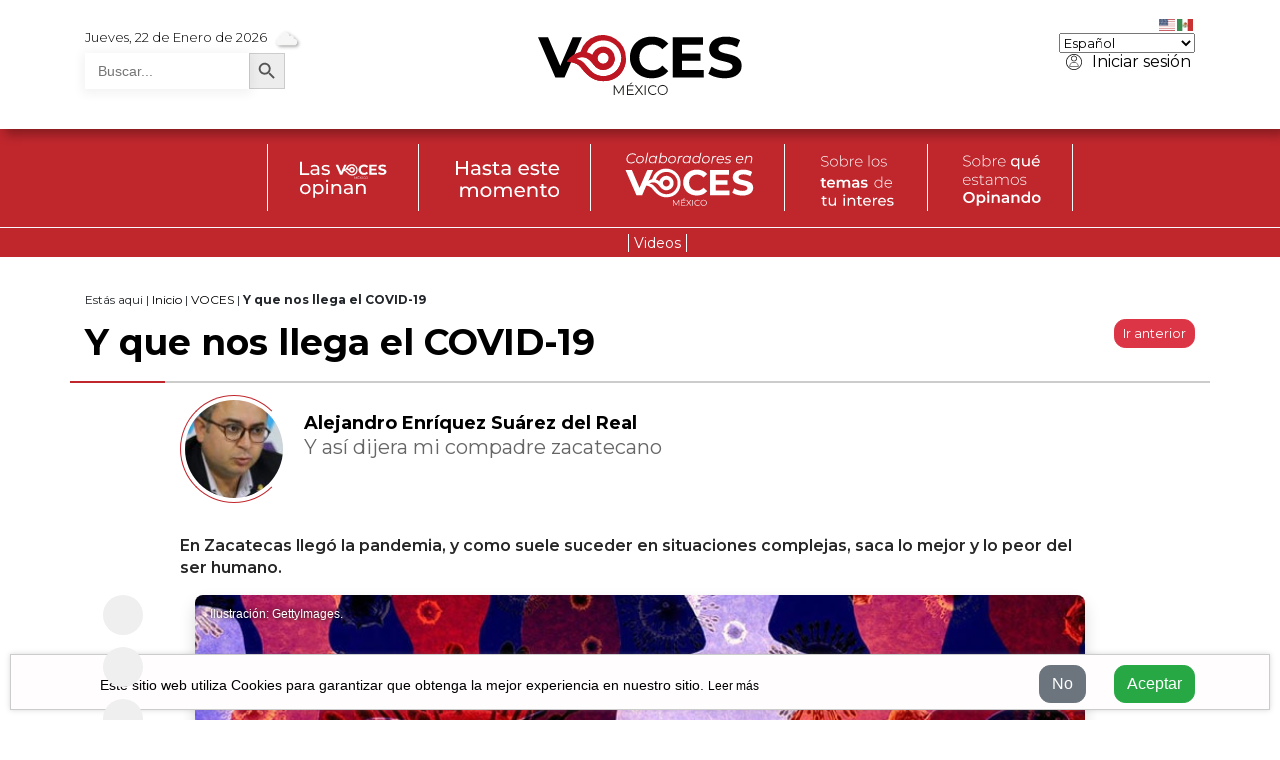

--- FILE ---
content_type: text/html; charset=UTF-8
request_url: https://vocesmexico.com/opinion/y-que-nos-llega-el-covid-19-a-zacatecas-alejandro-enrique-suarez-del-real/
body_size: 31125
content:
<!doctype html>
<html lang="es">

  <head>
    <!-- Required meta tags -->
    <meta charset="utf-8">
    <meta content='width=device-width, initial-scale=1.0, maximum-scale=1.0, user-scalable=0, shrink-to-fit=no'
      name='viewport' />
    <meta http-equiv="X-UA-Compatible" content="IE=edge,chrome=1,IE=11" />
    <title>Voces México</title>
    <meta name="description" content="Y que nos llega el COVID-19" />

    <link rel="canonical" href="/">

    <meta name="robots" content="Follow">
    <meta name="googlebot" content="Follow, Index">

    <link rel="shortcut icon" href="https://vocesmexico.com/wp-content/themes/vocesmexico-theme-2021/img/favicon.ico" type="image/x-icon">
    <link rel="icon" href="https://vocesmexico.com/wp-content/themes/vocesmexico-theme-2021/img/favicon.ico" type="image/x-icon">

    <meta name='robots' content='max-image-preview:large' />

	<!-- This site is optimized with the Yoast SEO Premium plugin v14.7 - https://yoast.com/wordpress/plugins/seo/ -->
	<title>Y que nos llega el COVID-19 a Zacatecas | El Semanario Sin Límites</title>
	<meta name="description" content="En Zacatecas al igual que en todo el país, llegó la pandemia, y como suele suceder en situaciones complejas, saca lo mejor y lo peor del ser humano; se..." />
	<meta name="robots" content="index, follow" />
	<meta name="googlebot" content="index, follow, max-snippet:-1, max-image-preview:large, max-video-preview:-1" />
	<meta name="bingbot" content="index, follow, max-snippet:-1, max-image-preview:large, max-video-preview:-1" />
	<link rel="canonical" href="https://vocesmexico.com/opinion/y-que-nos-llega-el-covid-19-a-zacatecas-alejandro-enrique-suarez-del-real/" />
	<meta property="og:locale" content="es_MX" />
	<meta property="og:type" content="article" />
	<meta property="og:title" content="Y que nos llega el COVID-19 a Zacatecas | El Semanario Sin Límites" />
	<meta property="og:description" content="En Zacatecas al igual que en todo el país, llegó la pandemia, y como suele suceder en situaciones complejas, saca lo mejor y lo peor del ser humano; se..." />
	<meta property="og:url" content="https://vocesmexico.com/opinion/y-que-nos-llega-el-covid-19-a-zacatecas-alejandro-enrique-suarez-del-real/" />
	<meta property="og:site_name" content="Voces México" />
	<meta property="article:publisher" content="https://www.facebook.com/VocesMexico0" />
	<meta property="article:published_time" content="2020-04-01T14:00:00+00:00" />
	<meta property="og:image" content="https://vocesmexico.com/wp-content/uploads/2020/04/gettyimages-1.jpg" />
	<meta property="og:image:width" content="840" />
	<meta property="og:image:height" content="560" />
	<meta property="fb:app_id" content="1145214629232653" />
	<meta name="twitter:card" content="summary_large_image" />
	<meta name="twitter:creator" content="@vocesmexico_" />
	<meta name="twitter:site" content="@vocesmexico_" />
	<script type="application/ld+json" class="yoast-schema-graph">{"@context":"https://schema.org","@graph":[{"@type":"Organization","@id":"https://vocesmexico.com/#organization","name":"Voces M\u00e9xico","url":"https://vocesmexico.com/","sameAs":["https://www.facebook.com/VocesMexico0","https://www.instagram.com/voces_mexico/","https://www.youtube.com/channel/UCds_tJ-8WUIp9E0SpVAi9cg","https://twitter.com/vocesmexico_"],"logo":{"@type":"ImageObject","@id":"https://vocesmexico.com/#logo","inLanguage":"es-MX","url":"https://vocesmexico.com/wp-content/uploads/2020/11/voces-mexico-negrorojo..png","width":4108,"height":1209,"caption":"Voces M\u00e9xico"},"image":{"@id":"https://vocesmexico.com/#logo"}},{"@type":"WebSite","@id":"https://vocesmexico.com/#website","url":"https://vocesmexico.com/","name":"Voces M\u00e9xico","description":"Somos un medio digital de comunicaci\u00f3n independiente en M\u00e9xico","publisher":{"@id":"https://vocesmexico.com/#organization"},"potentialAction":[{"@type":"SearchAction","target":"https://vocesmexico.com/?s={search_term_string}","query-input":"required name=search_term_string"}],"inLanguage":"es-MX"},{"@type":"ImageObject","@id":"https://vocesmexico.com/opinion/y-que-nos-llega-el-covid-19-a-zacatecas-alejandro-enrique-suarez-del-real/#primaryimage","inLanguage":"es-MX","url":"https://vocesmexico.com/wp-content/uploads/2020/04/gettyimages-1.jpg","width":840,"height":560,"caption":"Ilustraci\u00f3n: GettyImages."},{"@type":"WebPage","@id":"https://vocesmexico.com/opinion/y-que-nos-llega-el-covid-19-a-zacatecas-alejandro-enrique-suarez-del-real/#webpage","url":"https://vocesmexico.com/opinion/y-que-nos-llega-el-covid-19-a-zacatecas-alejandro-enrique-suarez-del-real/","name":"Y que nos llega el COVID-19 a Zacatecas | El Semanario Sin L\u00edmites","isPartOf":{"@id":"https://vocesmexico.com/#website"},"primaryImageOfPage":{"@id":"https://vocesmexico.com/opinion/y-que-nos-llega-el-covid-19-a-zacatecas-alejandro-enrique-suarez-del-real/#primaryimage"},"datePublished":"2020-04-01T14:00:00+00:00","dateModified":"2020-04-01T14:00:00+00:00","description":"En Zacatecas al igual que en todo el pa\u00eds, lleg\u00f3 la pandemia, y como suele suceder en situaciones complejas, saca lo mejor y lo peor del ser humano; se...","breadcrumb":{"@id":"https://vocesmexico.com/opinion/y-que-nos-llega-el-covid-19-a-zacatecas-alejandro-enrique-suarez-del-real/#breadcrumb"},"inLanguage":"es-MX","potentialAction":[{"@type":"ReadAction","target":["https://vocesmexico.com/opinion/y-que-nos-llega-el-covid-19-a-zacatecas-alejandro-enrique-suarez-del-real/"]}]},{"@type":"BreadcrumbList","@id":"https://vocesmexico.com/opinion/y-que-nos-llega-el-covid-19-a-zacatecas-alejandro-enrique-suarez-del-real/#breadcrumb","itemListElement":[{"@type":"ListItem","position":1,"item":{"@type":"WebPage","@id":"https://vocesmexico.com/","url":"https://vocesmexico.com/","name":"Inicio"}},{"@type":"ListItem","position":2,"item":{"@type":"WebPage","@id":"https://vocesmexico.com/category/voces/","url":"https://vocesmexico.com/category/voces/","name":"VOCES"}},{"@type":"ListItem","position":3,"item":{"@type":"WebPage","@id":"https://vocesmexico.com/opinion/y-que-nos-llega-el-covid-19-a-zacatecas-alejandro-enrique-suarez-del-real/","url":"https://vocesmexico.com/opinion/y-que-nos-llega-el-covid-19-a-zacatecas-alejandro-enrique-suarez-del-real/","name":"Y que nos llega el COVID-19"}}]},{"@type":"Article","@id":"https://vocesmexico.com/opinion/y-que-nos-llega-el-covid-19-a-zacatecas-alejandro-enrique-suarez-del-real/#article","isPartOf":{"@id":"https://vocesmexico.com/opinion/y-que-nos-llega-el-covid-19-a-zacatecas-alejandro-enrique-suarez-del-real/#webpage"},"author":{"@id":"https://vocesmexico.com/#/schema/person/7b41aeb08f8398f45b2e97362ad6a4f4"},"headline":"Y que nos llega el COVID-19","datePublished":"2020-04-01T14:00:00+00:00","dateModified":"2020-04-01T14:00:00+00:00","mainEntityOfPage":{"@id":"https://vocesmexico.com/opinion/y-que-nos-llega-el-covid-19-a-zacatecas-alejandro-enrique-suarez-del-real/#webpage"},"commentCount":1,"publisher":{"@id":"https://vocesmexico.com/#organization"},"image":{"@id":"https://vocesmexico.com/opinion/y-que-nos-llega-el-covid-19-a-zacatecas-alejandro-enrique-suarez-del-real/#primaryimage"},"keywords":"colaboradores,Covid-19,Nuestro Pa\u00eds,pandemia,salud,sociedad","articleSection":"Opini\u00f3n,Y as\u00ed dijera mi compadre zacatecano","inLanguage":"es-MX","potentialAction":[{"@type":"CommentAction","name":"Comment","target":["https://vocesmexico.com/opinion/y-que-nos-llega-el-covid-19-a-zacatecas-alejandro-enrique-suarez-del-real/#respond"]}]},{"@type":["Person"],"@id":"https://vocesmexico.com/#/schema/person/7b41aeb08f8398f45b2e97362ad6a4f4","name":"Alejandro Enr\u00edquez Su\u00e1rez del Real","image":{"@type":"ImageObject","@id":"https://vocesmexico.com/#personlogo","inLanguage":"es-MX","url":"https://secure.gravatar.com/avatar/a4b13c25b103703a5647d1e328aafc27?s=96&r=g","caption":"Alejandro Enr\u00edquez Su\u00e1rez del Real"},"description":"Abogado litigante con maestr\u00eda en Derecho Fiscal. Presidente del Centro Empresarial de Zacatecas, S.P. (COPARMEX), miembro participativo de la sociedad civil en \u00e1mbitos empresariales y sociales, y consejero de diversos organismos. Desde el 2012 es director general de Enco Construcciones. \u201cSoy un ciudadano comprometido con la sociedad y su entorno\u201d."}]}</script>
	<!-- / Yoast SEO Premium plugin. -->


<link rel='dns-prefetch' href='//code.responsivevoice.org' />
<link rel='dns-prefetch' href='//kit.fontawesome.com' />
<link rel='dns-prefetch' href='//code.jquery.com' />
<link rel='dns-prefetch' href='//cdn.jsdelivr.net' />
<link rel='dns-prefetch' href='//ajax.googleapis.com' />
<link rel="alternate" type="application/rss+xml" title="Voces México &raquo; Feed" href="https://vocesmexico.com/feed/" />
<link rel="alternate" type="application/rss+xml" title="Voces México &raquo; RSS de los comentarios" href="https://vocesmexico.com/comments/feed/" />
<link rel="alternate" type="application/rss+xml" title="Voces México &raquo; Y que nos llega el COVID-19 RSS de los comentarios" href="https://vocesmexico.com/opinion/y-que-nos-llega-el-covid-19-a-zacatecas-alejandro-enrique-suarez-del-real/feed/" />
<script type="text/javascript">
/* <![CDATA[ */
window._wpemojiSettings = {"baseUrl":"https:\/\/s.w.org\/images\/core\/emoji\/14.0.0\/72x72\/","ext":".png","svgUrl":"https:\/\/s.w.org\/images\/core\/emoji\/14.0.0\/svg\/","svgExt":".svg","source":{"concatemoji":"https:\/\/vocesmexico.com\/wp-includes\/js\/wp-emoji-release.min.js?ver=6.4.7"}};
/*! This file is auto-generated */
!function(i,n){var o,s,e;function c(e){try{var t={supportTests:e,timestamp:(new Date).valueOf()};sessionStorage.setItem(o,JSON.stringify(t))}catch(e){}}function p(e,t,n){e.clearRect(0,0,e.canvas.width,e.canvas.height),e.fillText(t,0,0);var t=new Uint32Array(e.getImageData(0,0,e.canvas.width,e.canvas.height).data),r=(e.clearRect(0,0,e.canvas.width,e.canvas.height),e.fillText(n,0,0),new Uint32Array(e.getImageData(0,0,e.canvas.width,e.canvas.height).data));return t.every(function(e,t){return e===r[t]})}function u(e,t,n){switch(t){case"flag":return n(e,"\ud83c\udff3\ufe0f\u200d\u26a7\ufe0f","\ud83c\udff3\ufe0f\u200b\u26a7\ufe0f")?!1:!n(e,"\ud83c\uddfa\ud83c\uddf3","\ud83c\uddfa\u200b\ud83c\uddf3")&&!n(e,"\ud83c\udff4\udb40\udc67\udb40\udc62\udb40\udc65\udb40\udc6e\udb40\udc67\udb40\udc7f","\ud83c\udff4\u200b\udb40\udc67\u200b\udb40\udc62\u200b\udb40\udc65\u200b\udb40\udc6e\u200b\udb40\udc67\u200b\udb40\udc7f");case"emoji":return!n(e,"\ud83e\udef1\ud83c\udffb\u200d\ud83e\udef2\ud83c\udfff","\ud83e\udef1\ud83c\udffb\u200b\ud83e\udef2\ud83c\udfff")}return!1}function f(e,t,n){var r="undefined"!=typeof WorkerGlobalScope&&self instanceof WorkerGlobalScope?new OffscreenCanvas(300,150):i.createElement("canvas"),a=r.getContext("2d",{willReadFrequently:!0}),o=(a.textBaseline="top",a.font="600 32px Arial",{});return e.forEach(function(e){o[e]=t(a,e,n)}),o}function t(e){var t=i.createElement("script");t.src=e,t.defer=!0,i.head.appendChild(t)}"undefined"!=typeof Promise&&(o="wpEmojiSettingsSupports",s=["flag","emoji"],n.supports={everything:!0,everythingExceptFlag:!0},e=new Promise(function(e){i.addEventListener("DOMContentLoaded",e,{once:!0})}),new Promise(function(t){var n=function(){try{var e=JSON.parse(sessionStorage.getItem(o));if("object"==typeof e&&"number"==typeof e.timestamp&&(new Date).valueOf()<e.timestamp+604800&&"object"==typeof e.supportTests)return e.supportTests}catch(e){}return null}();if(!n){if("undefined"!=typeof Worker&&"undefined"!=typeof OffscreenCanvas&&"undefined"!=typeof URL&&URL.createObjectURL&&"undefined"!=typeof Blob)try{var e="postMessage("+f.toString()+"("+[JSON.stringify(s),u.toString(),p.toString()].join(",")+"));",r=new Blob([e],{type:"text/javascript"}),a=new Worker(URL.createObjectURL(r),{name:"wpTestEmojiSupports"});return void(a.onmessage=function(e){c(n=e.data),a.terminate(),t(n)})}catch(e){}c(n=f(s,u,p))}t(n)}).then(function(e){for(var t in e)n.supports[t]=e[t],n.supports.everything=n.supports.everything&&n.supports[t],"flag"!==t&&(n.supports.everythingExceptFlag=n.supports.everythingExceptFlag&&n.supports[t]);n.supports.everythingExceptFlag=n.supports.everythingExceptFlag&&!n.supports.flag,n.DOMReady=!1,n.readyCallback=function(){n.DOMReady=!0}}).then(function(){return e}).then(function(){var e;n.supports.everything||(n.readyCallback(),(e=n.source||{}).concatemoji?t(e.concatemoji):e.wpemoji&&e.twemoji&&(t(e.twemoji),t(e.wpemoji)))}))}((window,document),window._wpemojiSettings);
/* ]]> */
</script>
<style id='wp-emoji-styles-inline-css' type='text/css'>

	img.wp-smiley, img.emoji {
		display: inline !important;
		border: none !important;
		box-shadow: none !important;
		height: 1em !important;
		width: 1em !important;
		margin: 0 0.07em !important;
		vertical-align: -0.1em !important;
		background: none !important;
		padding: 0 !important;
	}
</style>
<link rel='stylesheet' id='wp-block-library-css' href='https://vocesmexico.com/wp-includes/css/dist/block-library/style.min.css?ver=6.4.7' type='text/css' media='all' />
<style id='classic-theme-styles-inline-css' type='text/css'>
/*! This file is auto-generated */
.wp-block-button__link{color:#fff;background-color:#32373c;border-radius:9999px;box-shadow:none;text-decoration:none;padding:calc(.667em + 2px) calc(1.333em + 2px);font-size:1.125em}.wp-block-file__button{background:#32373c;color:#fff;text-decoration:none}
</style>
<style id='global-styles-inline-css' type='text/css'>
body{--wp--preset--color--black: #000000;--wp--preset--color--cyan-bluish-gray: #abb8c3;--wp--preset--color--white: #ffffff;--wp--preset--color--pale-pink: #f78da7;--wp--preset--color--vivid-red: #cf2e2e;--wp--preset--color--luminous-vivid-orange: #ff6900;--wp--preset--color--luminous-vivid-amber: #fcb900;--wp--preset--color--light-green-cyan: #7bdcb5;--wp--preset--color--vivid-green-cyan: #00d084;--wp--preset--color--pale-cyan-blue: #8ed1fc;--wp--preset--color--vivid-cyan-blue: #0693e3;--wp--preset--color--vivid-purple: #9b51e0;--wp--preset--gradient--vivid-cyan-blue-to-vivid-purple: linear-gradient(135deg,rgba(6,147,227,1) 0%,rgb(155,81,224) 100%);--wp--preset--gradient--light-green-cyan-to-vivid-green-cyan: linear-gradient(135deg,rgb(122,220,180) 0%,rgb(0,208,130) 100%);--wp--preset--gradient--luminous-vivid-amber-to-luminous-vivid-orange: linear-gradient(135deg,rgba(252,185,0,1) 0%,rgba(255,105,0,1) 100%);--wp--preset--gradient--luminous-vivid-orange-to-vivid-red: linear-gradient(135deg,rgba(255,105,0,1) 0%,rgb(207,46,46) 100%);--wp--preset--gradient--very-light-gray-to-cyan-bluish-gray: linear-gradient(135deg,rgb(238,238,238) 0%,rgb(169,184,195) 100%);--wp--preset--gradient--cool-to-warm-spectrum: linear-gradient(135deg,rgb(74,234,220) 0%,rgb(151,120,209) 20%,rgb(207,42,186) 40%,rgb(238,44,130) 60%,rgb(251,105,98) 80%,rgb(254,248,76) 100%);--wp--preset--gradient--blush-light-purple: linear-gradient(135deg,rgb(255,206,236) 0%,rgb(152,150,240) 100%);--wp--preset--gradient--blush-bordeaux: linear-gradient(135deg,rgb(254,205,165) 0%,rgb(254,45,45) 50%,rgb(107,0,62) 100%);--wp--preset--gradient--luminous-dusk: linear-gradient(135deg,rgb(255,203,112) 0%,rgb(199,81,192) 50%,rgb(65,88,208) 100%);--wp--preset--gradient--pale-ocean: linear-gradient(135deg,rgb(255,245,203) 0%,rgb(182,227,212) 50%,rgb(51,167,181) 100%);--wp--preset--gradient--electric-grass: linear-gradient(135deg,rgb(202,248,128) 0%,rgb(113,206,126) 100%);--wp--preset--gradient--midnight: linear-gradient(135deg,rgb(2,3,129) 0%,rgb(40,116,252) 100%);--wp--preset--font-size--small: 13px;--wp--preset--font-size--medium: 20px;--wp--preset--font-size--large: 36px;--wp--preset--font-size--x-large: 42px;--wp--preset--spacing--20: 0.44rem;--wp--preset--spacing--30: 0.67rem;--wp--preset--spacing--40: 1rem;--wp--preset--spacing--50: 1.5rem;--wp--preset--spacing--60: 2.25rem;--wp--preset--spacing--70: 3.38rem;--wp--preset--spacing--80: 5.06rem;--wp--preset--shadow--natural: 6px 6px 9px rgba(0, 0, 0, 0.2);--wp--preset--shadow--deep: 12px 12px 50px rgba(0, 0, 0, 0.4);--wp--preset--shadow--sharp: 6px 6px 0px rgba(0, 0, 0, 0.2);--wp--preset--shadow--outlined: 6px 6px 0px -3px rgba(255, 255, 255, 1), 6px 6px rgba(0, 0, 0, 1);--wp--preset--shadow--crisp: 6px 6px 0px rgba(0, 0, 0, 1);}:where(.is-layout-flex){gap: 0.5em;}:where(.is-layout-grid){gap: 0.5em;}body .is-layout-flow > .alignleft{float: left;margin-inline-start: 0;margin-inline-end: 2em;}body .is-layout-flow > .alignright{float: right;margin-inline-start: 2em;margin-inline-end: 0;}body .is-layout-flow > .aligncenter{margin-left: auto !important;margin-right: auto !important;}body .is-layout-constrained > .alignleft{float: left;margin-inline-start: 0;margin-inline-end: 2em;}body .is-layout-constrained > .alignright{float: right;margin-inline-start: 2em;margin-inline-end: 0;}body .is-layout-constrained > .aligncenter{margin-left: auto !important;margin-right: auto !important;}body .is-layout-constrained > :where(:not(.alignleft):not(.alignright):not(.alignfull)){max-width: var(--wp--style--global--content-size);margin-left: auto !important;margin-right: auto !important;}body .is-layout-constrained > .alignwide{max-width: var(--wp--style--global--wide-size);}body .is-layout-flex{display: flex;}body .is-layout-flex{flex-wrap: wrap;align-items: center;}body .is-layout-flex > *{margin: 0;}body .is-layout-grid{display: grid;}body .is-layout-grid > *{margin: 0;}:where(.wp-block-columns.is-layout-flex){gap: 2em;}:where(.wp-block-columns.is-layout-grid){gap: 2em;}:where(.wp-block-post-template.is-layout-flex){gap: 1.25em;}:where(.wp-block-post-template.is-layout-grid){gap: 1.25em;}.has-black-color{color: var(--wp--preset--color--black) !important;}.has-cyan-bluish-gray-color{color: var(--wp--preset--color--cyan-bluish-gray) !important;}.has-white-color{color: var(--wp--preset--color--white) !important;}.has-pale-pink-color{color: var(--wp--preset--color--pale-pink) !important;}.has-vivid-red-color{color: var(--wp--preset--color--vivid-red) !important;}.has-luminous-vivid-orange-color{color: var(--wp--preset--color--luminous-vivid-orange) !important;}.has-luminous-vivid-amber-color{color: var(--wp--preset--color--luminous-vivid-amber) !important;}.has-light-green-cyan-color{color: var(--wp--preset--color--light-green-cyan) !important;}.has-vivid-green-cyan-color{color: var(--wp--preset--color--vivid-green-cyan) !important;}.has-pale-cyan-blue-color{color: var(--wp--preset--color--pale-cyan-blue) !important;}.has-vivid-cyan-blue-color{color: var(--wp--preset--color--vivid-cyan-blue) !important;}.has-vivid-purple-color{color: var(--wp--preset--color--vivid-purple) !important;}.has-black-background-color{background-color: var(--wp--preset--color--black) !important;}.has-cyan-bluish-gray-background-color{background-color: var(--wp--preset--color--cyan-bluish-gray) !important;}.has-white-background-color{background-color: var(--wp--preset--color--white) !important;}.has-pale-pink-background-color{background-color: var(--wp--preset--color--pale-pink) !important;}.has-vivid-red-background-color{background-color: var(--wp--preset--color--vivid-red) !important;}.has-luminous-vivid-orange-background-color{background-color: var(--wp--preset--color--luminous-vivid-orange) !important;}.has-luminous-vivid-amber-background-color{background-color: var(--wp--preset--color--luminous-vivid-amber) !important;}.has-light-green-cyan-background-color{background-color: var(--wp--preset--color--light-green-cyan) !important;}.has-vivid-green-cyan-background-color{background-color: var(--wp--preset--color--vivid-green-cyan) !important;}.has-pale-cyan-blue-background-color{background-color: var(--wp--preset--color--pale-cyan-blue) !important;}.has-vivid-cyan-blue-background-color{background-color: var(--wp--preset--color--vivid-cyan-blue) !important;}.has-vivid-purple-background-color{background-color: var(--wp--preset--color--vivid-purple) !important;}.has-black-border-color{border-color: var(--wp--preset--color--black) !important;}.has-cyan-bluish-gray-border-color{border-color: var(--wp--preset--color--cyan-bluish-gray) !important;}.has-white-border-color{border-color: var(--wp--preset--color--white) !important;}.has-pale-pink-border-color{border-color: var(--wp--preset--color--pale-pink) !important;}.has-vivid-red-border-color{border-color: var(--wp--preset--color--vivid-red) !important;}.has-luminous-vivid-orange-border-color{border-color: var(--wp--preset--color--luminous-vivid-orange) !important;}.has-luminous-vivid-amber-border-color{border-color: var(--wp--preset--color--luminous-vivid-amber) !important;}.has-light-green-cyan-border-color{border-color: var(--wp--preset--color--light-green-cyan) !important;}.has-vivid-green-cyan-border-color{border-color: var(--wp--preset--color--vivid-green-cyan) !important;}.has-pale-cyan-blue-border-color{border-color: var(--wp--preset--color--pale-cyan-blue) !important;}.has-vivid-cyan-blue-border-color{border-color: var(--wp--preset--color--vivid-cyan-blue) !important;}.has-vivid-purple-border-color{border-color: var(--wp--preset--color--vivid-purple) !important;}.has-vivid-cyan-blue-to-vivid-purple-gradient-background{background: var(--wp--preset--gradient--vivid-cyan-blue-to-vivid-purple) !important;}.has-light-green-cyan-to-vivid-green-cyan-gradient-background{background: var(--wp--preset--gradient--light-green-cyan-to-vivid-green-cyan) !important;}.has-luminous-vivid-amber-to-luminous-vivid-orange-gradient-background{background: var(--wp--preset--gradient--luminous-vivid-amber-to-luminous-vivid-orange) !important;}.has-luminous-vivid-orange-to-vivid-red-gradient-background{background: var(--wp--preset--gradient--luminous-vivid-orange-to-vivid-red) !important;}.has-very-light-gray-to-cyan-bluish-gray-gradient-background{background: var(--wp--preset--gradient--very-light-gray-to-cyan-bluish-gray) !important;}.has-cool-to-warm-spectrum-gradient-background{background: var(--wp--preset--gradient--cool-to-warm-spectrum) !important;}.has-blush-light-purple-gradient-background{background: var(--wp--preset--gradient--blush-light-purple) !important;}.has-blush-bordeaux-gradient-background{background: var(--wp--preset--gradient--blush-bordeaux) !important;}.has-luminous-dusk-gradient-background{background: var(--wp--preset--gradient--luminous-dusk) !important;}.has-pale-ocean-gradient-background{background: var(--wp--preset--gradient--pale-ocean) !important;}.has-electric-grass-gradient-background{background: var(--wp--preset--gradient--electric-grass) !important;}.has-midnight-gradient-background{background: var(--wp--preset--gradient--midnight) !important;}.has-small-font-size{font-size: var(--wp--preset--font-size--small) !important;}.has-medium-font-size{font-size: var(--wp--preset--font-size--medium) !important;}.has-large-font-size{font-size: var(--wp--preset--font-size--large) !important;}.has-x-large-font-size{font-size: var(--wp--preset--font-size--x-large) !important;}
.wp-block-navigation a:where(:not(.wp-element-button)){color: inherit;}
:where(.wp-block-post-template.is-layout-flex){gap: 1.25em;}:where(.wp-block-post-template.is-layout-grid){gap: 1.25em;}
:where(.wp-block-columns.is-layout-flex){gap: 2em;}:where(.wp-block-columns.is-layout-grid){gap: 2em;}
.wp-block-pullquote{font-size: 1.5em;line-height: 1.6;}
</style>
<link rel='stylesheet' id='rv-style-css' href='https://vocesmexico.com/wp-content/plugins/responsivevoice-text-to-speech/includes/css/responsivevoice.css?ver=6.4.7' type='text/css' media='all' />
<link rel='stylesheet' id='ivory-search-styles-css' href='https://vocesmexico.com/wp-content/plugins/add-search-to-menu/public/css/ivory-search.min.css?ver=5.5.4' type='text/css' media='all' />
<link rel='stylesheet' id='bootstrap-4-5-css' href='https://cdn.jsdelivr.net/npm/bootstrap@4.5.3/dist/css/bootstrap.min.css?ver=1.1' type='text/css' media='all' />
<link rel='stylesheet' id='offcanvascss-css' href='https://vocesmexico.com/wp-content/themes/vocesmexico-theme-2021/css/offcanvas.css?ver=2' type='text/css' media='all' />
<link rel='stylesheet' id='style-css' href='https://vocesmexico.com/wp-content/themes/vocesmexico-theme-2021/style.css?ver=32.6' type='text/css' media='all' />
<link rel='stylesheet' id='um_modal-css' href='https://vocesmexico.com/wp-content/plugins/ultimate-member/assets/css/um-modal.min.css?ver=2.8.4' type='text/css' media='all' />
<link rel='stylesheet' id='um_ui-css' href='https://vocesmexico.com/wp-content/plugins/ultimate-member/assets/libs/jquery-ui/jquery-ui.min.css?ver=1.13.2' type='text/css' media='all' />
<link rel='stylesheet' id='um_tipsy-css' href='https://vocesmexico.com/wp-content/plugins/ultimate-member/assets/libs/tipsy/tipsy.min.css?ver=1.0.0a' type='text/css' media='all' />
<link rel='stylesheet' id='um_raty-css' href='https://vocesmexico.com/wp-content/plugins/ultimate-member/assets/libs/raty/um-raty.min.css?ver=2.6.0' type='text/css' media='all' />
<link rel='stylesheet' id='um_fonticons_ii-css' href='https://vocesmexico.com/wp-content/plugins/ultimate-member/assets/libs/legacy/fonticons/fonticons-ii.min.css?ver=2.8.4' type='text/css' media='all' />
<link rel='stylesheet' id='um_fonticons_fa-css' href='https://vocesmexico.com/wp-content/plugins/ultimate-member/assets/libs/legacy/fonticons/fonticons-fa.min.css?ver=2.8.4' type='text/css' media='all' />
<link rel='stylesheet' id='select2-css' href='https://vocesmexico.com/wp-content/plugins/ultimate-member/assets/libs/select2/select2.min.css?ver=4.0.13' type='text/css' media='all' />
<link rel='stylesheet' id='um_fileupload-css' href='https://vocesmexico.com/wp-content/plugins/ultimate-member/assets/css/um-fileupload.min.css?ver=2.8.4' type='text/css' media='all' />
<link rel='stylesheet' id='um_datetime-css' href='https://vocesmexico.com/wp-content/plugins/ultimate-member/assets/libs/pickadate/default.min.css?ver=3.6.2' type='text/css' media='all' />
<link rel='stylesheet' id='um_datetime_date-css' href='https://vocesmexico.com/wp-content/plugins/ultimate-member/assets/libs/pickadate/default.date.min.css?ver=3.6.2' type='text/css' media='all' />
<link rel='stylesheet' id='um_datetime_time-css' href='https://vocesmexico.com/wp-content/plugins/ultimate-member/assets/libs/pickadate/default.time.min.css?ver=3.6.2' type='text/css' media='all' />
<link rel='stylesheet' id='um_common-css' href='https://vocesmexico.com/wp-content/plugins/ultimate-member/assets/css/common.min.css?ver=2.8.4' type='text/css' media='all' />
<link rel='stylesheet' id='um_responsive-css' href='https://vocesmexico.com/wp-content/plugins/ultimate-member/assets/css/um-responsive.min.css?ver=2.8.4' type='text/css' media='all' />
<link rel='stylesheet' id='um_styles-css' href='https://vocesmexico.com/wp-content/plugins/ultimate-member/assets/css/um-styles.min.css?ver=2.8.4' type='text/css' media='all' />
<link rel='stylesheet' id='um_crop-css' href='https://vocesmexico.com/wp-content/plugins/ultimate-member/assets/libs/cropper/cropper.min.css?ver=1.6.1' type='text/css' media='all' />
<link rel='stylesheet' id='um_profile-css' href='https://vocesmexico.com/wp-content/plugins/ultimate-member/assets/css/um-profile.min.css?ver=2.8.4' type='text/css' media='all' />
<link rel='stylesheet' id='um_account-css' href='https://vocesmexico.com/wp-content/plugins/ultimate-member/assets/css/um-account.min.css?ver=2.8.4' type='text/css' media='all' />
<link rel='stylesheet' id='um_misc-css' href='https://vocesmexico.com/wp-content/plugins/ultimate-member/assets/css/um-misc.min.css?ver=2.8.4' type='text/css' media='all' />
<link rel='stylesheet' id='um_default_css-css' href='https://vocesmexico.com/wp-content/plugins/ultimate-member/assets/css/um-old-default.min.css?ver=2.8.4' type='text/css' media='all' />
<script type="text/javascript" src="https://code.responsivevoice.org/1.8.3/responsivevoice.js?source=wp-plugin&amp;key=nONMmXby&amp;ver=6.4.7" id="responsive-voice-js"></script>
<script type="text/javascript" src="https://vocesmexico.com/wp-includes/js/jquery/jquery.min.js?ver=3.7.1" id="jquery-core-js"></script>
<script type="text/javascript" src="https://vocesmexico.com/wp-includes/js/jquery/jquery-migrate.min.js?ver=3.4.1" id="jquery-migrate-js"></script>
<script type="text/javascript" src="https://kit.fontawesome.com/6a22e100ab.js?ver=6.4.7" id="fontawesome-js-js"></script>
<script type="text/javascript" src="https://ajax.googleapis.com/ajax/libs/jquery/3.2.1/jquery.min.js?ver=1" id="jquery-modal-js"></script>
<script type="text/javascript" src="https://vocesmexico.com/wp-content/plugins/ultimate-member/assets/js/um-gdpr.min.js?ver=2.8.4" id="um-gdpr-js"></script>
<link rel="https://api.w.org/" href="https://vocesmexico.com/wp-json/" /><link rel="alternate" type="application/json" href="https://vocesmexico.com/wp-json/wp/v2/posts/344488" /><link rel="EditURI" type="application/rsd+xml" title="RSD" href="https://vocesmexico.com/xmlrpc.php?rsd" />
<meta name="generator" content="WordPress 6.4.7" />
<link rel='shortlink' href='https://vocesmexico.com/?p=344488' />
<link rel="alternate" type="application/json+oembed" href="https://vocesmexico.com/wp-json/oembed/1.0/embed?url=https%3A%2F%2Fvocesmexico.com%2Fopinion%2Fy-que-nos-llega-el-covid-19-a-zacatecas-alejandro-enrique-suarez-del-real%2F" />
<link rel="alternate" type="text/xml+oembed" href="https://vocesmexico.com/wp-json/oembed/1.0/embed?url=https%3A%2F%2Fvocesmexico.com%2Fopinion%2Fy-que-nos-llega-el-covid-19-a-zacatecas-alejandro-enrique-suarez-del-real%2F&#038;format=xml" />
		<style type="text/css">
			.um_request_name {
				display: none !important;
			}
		</style>
				<style type="text/css" media="screen">
			/* Ivory search custom CSS code */
			.screen-reader-text {
    display: none;
}
.search-submit {
    position: absolute;
    width: 40px;
    content: '&#xf002' !important;
    border: 1px solid #000;
    border-radius: 0;
}
.search-field {
    border: 0px;
}
.is-search-form.is-form-style.is-form-style-3.is-form-id-391784.is-ajax-search{
    width: 200px;
}			</style>
					<style type="text/css">
					.is-form-style-1.is-form-id-391784 .is-search-input:focus,
			.is-form-style-1.is-form-id-391784 .is-search-input:hover,
			.is-form-style-1.is-form-id-391784 .is-search-input,
			.is-form-style-2.is-form-id-391784 .is-search-input:focus,
			.is-form-style-2.is-form-id-391784 .is-search-input:hover,
			.is-form-style-2.is-form-id-391784 .is-search-input,
			.is-form-style-3.is-form-id-391784 .is-search-input:focus,
			.is-form-style-3.is-form-id-391784 .is-search-input:hover,
			.is-form-style-3.is-form-id-391784 .is-search-input,
			.is-form-id-391784 .is-search-input:focus,
			.is-form-id-391784 .is-search-input:hover,
			.is-form-id-391784 .is-search-input {
                                                                border-color: #ffffff !important;                                			}
                        			</style>
		<noscript><style id="rocket-lazyload-nojs-css">.rll-youtube-player, [data-lazy-src]{display:none !important;}</style></noscript>    
  </head>

  <body id="idbody" class=" ">
    <div class="header-menu ">
      <div class="container-fluid header-top-voces py-3">
        <div class="container">
          <div class="bg-white">
            <div class="row align-items-center">
              <div class="col-3 d-lg-none">
                <nav class="navbar navbar-dark navh" id="voces-Nav">
                  <button class="navbar-toggler p-0 border-0" type="button" type="button" data-toggle="offcanvas"
                    data-target="#bs-voces-navbar-collapse" aria-controls="bs-voces-navbar-collapse"
                    aria-expanded="false" aria-label="">
                    <span class="navbar-toggler-icon"></span>
                    <span class="secciones-toggler">Secciones</span>
                  </button>
                  
                  <div id="nav" class="navbar-collapse offcanvas-collapse mt-5"><ul id="menu-vm" class="navbar-nav mr-auto" itemscope itemtype="http://www.schema.org/SiteNavigationElement"><li  id="menu-item-380676" class="menu-item menu-item-type-post_type menu-item-object-page menu-item-380676 nav-item"><a itemprop="url" href="https://vocesmexico.com/videos/" class="nav-link"><span itemprop="name">Videos</span></a></li>
<button class="cerrar navbar-toggler p-0 border-0" type="button" data-toggle="offcanvas" data-target="#bs-voces-navbar-collapse" aria-controls="bs-voces-navbar-collapse" aria-expanded="false" aria-label="">
  <span class="fa fa-times"></span>
</button><nav id="colorNav" class="loginmenu">
    <ul> <li><a href="https://vocesmexico.com/login">
          <p>Iniciar sesión.</p>
      </a>
      </li> </li>
      </ul>
  </nav>

<li><form role="search" method="get" id="searchform" class="search" action="https://vocesmexico.com/">
    <div class="search__wrapper">
      <input type="text" name="s" id="s" placeholder="Búsqueda..." class="search__field">
      <button type="submit" class="fa fa-search search__icon"></button>
    </div>
  </form></li></ul></div>                </nav>
              </div>
              <div class="col-lg-4 d-none d-lg-block">
                <p class="fecha-clima">Jueves, 22 de Enero de 2026<span class="clima">
<span class="d-inline-block" data-placement="bottom" tabindex="0" data-html="true" data-toggle="tooltip" title="Mexico City&NewLine;<br>nubes dispersas&NewLine;<br>Max.21.96°&NewLine;<br>Min.21.64°">
  <button class="btn btn-link" style="pointer-events: none;" type="button" disabled> <img src="data:image/svg+xml,%3Csvg%20xmlns='http://www.w3.org/2000/svg'%20viewBox='0%200%200%200'%3E%3C/svg%3E" data-lazy-src="https://vocesmexico.com/wp-content/themes/vocesmexico-theme-2021/img/clima/03d.png"><noscript><img src="https://vocesmexico.com/wp-content/themes/vocesmexico-theme-2021/img/clima/03d.png" loading="lazy"></noscript></button>
</span>

</span></p>
                							<style type="text/css" media="screen">
							#is-ajax-search-result-391784 .is-highlight { background-color: #bf696a !important;}
							#is-ajax-search-result-391784 .meta .is-highlight { background-color: transparent !important;}
							</style>
						<form data-min-no-for-search=1 data-result-box-max-height=400 data-form-id=391784 class="is-search-form is-form-style is-form-style-3 is-form-id-391784 is-ajax-search" action="https://vocesmexico.com/" method="get" role="search" ><label for="is-search-input-391784"><span class="is-screen-reader-text">Search for:</span><input  type="search" id="is-search-input-391784" name="s" value="" class="is-search-input" placeholder="Buscar..." autocomplete=off /><span data-bg="https://vocesmexico.com/wp-content/plugins/add-search-to-menu/public/images/spinner.gif" class="is-loader-image rocket-lazyload" style="display: none;" ></span></label><button type="submit" class="is-search-submit"><span class="is-screen-reader-text">Search Button</span><span class="is-search-icon"><svg focusable="false" aria-label="Search" xmlns="http://www.w3.org/2000/svg" viewBox="0 0 24 24" width="24px"><path d="M15.5 14h-.79l-.28-.27C15.41 12.59 16 11.11 16 9.5 16 5.91 13.09 3 9.5 3S3 5.91 3 9.5 5.91 16 9.5 16c1.61 0 3.09-.59 4.23-1.57l.27.28v.79l5 4.99L20.49 19l-4.99-5zm-6 0C7.01 14 5 11.99 5 9.5S7.01 5 9.5 5 14 7.01 14 9.5 11.99 14 9.5 14z"></path></svg></span></button><input type="hidden" name="id" value="391784" /></form>                <!-- <form role="search" method="get" id="searchform" class="search" action="https://vocesmexico.com/?">
                  <div class="search__wrapper">
                    <input type="text" name="s" id="s" placeholder="Búsqueda..." class="search__field">
                    <button type="submit" class="fa fa-search search__icon"></button>
                  </div>
                </form> -->
              </div>
              <div class="col-9 col-lg-4 text-left text-lg-center"><a href="/"> <img
                  src="data:image/svg+xml,%3Csvg%20xmlns='http://www.w3.org/2000/svg'%20viewBox='0%200%200%200'%3E%3C/svg%3E" class="img-fluid logo-voces-desktop" alt="" data-lazy-src="https://vocesmexico.com/wp-content/themes/vocesmexico-theme-2021/img/home/Logo-Voces.svg"><noscript><img
                  src="https://vocesmexico.com/wp-content/themes/vocesmexico-theme-2021/img/home/Logo-Voces.svg" loading="lazy" class="img-fluid logo-voces-desktop" alt=""></noscript><img
                  src="data:image/svg+xml,%3Csvg%20xmlns='http://www.w3.org/2000/svg'%20viewBox='0%200%200%200'%3E%3C/svg%3E" class="img-fluid logo-voces-mobile" alt="" data-lazy-src="https://vocesmexico.com/wp-content/themes/vocesmexico-theme-2021/img/home/Logo-Voces.svg"><noscript><img
                  src="https://vocesmexico.com/wp-content/themes/vocesmexico-theme-2021/img/home/Logo-Voces.svg" loading="lazy" class="img-fluid logo-voces-mobile" alt=""></noscript></a>
              </div>
              <div class="col-lg-4 d-none d-lg-block text-right">
              <span class="iniciar-sesion">
                  <!-- Login-->
                  <nav id="colorNav">
                  <ul>
                      <div class="gtranslate_wrapper" id="gt-wrapper-21338262"></div>                      <li>
                        <a href="#"><img src="data:image/svg+xml,%3Csvg%20xmlns='http://www.w3.org/2000/svg'%20viewBox='0%200%200%200'%3E%3C/svg%3E" class="img-fluid icon-login" alt="" data-lazy-src="https://vocesmexico.com/wp-content/themes/vocesmexico-theme-2021/img/home/icon-login.svg"><noscript><img src="https://vocesmexico.com/wp-content/themes/vocesmexico-theme-2021/img/home/icon-login.svg" loading="lazy" class="img-fluid icon-login" alt=""></noscript><a href="https://vocesmexico.com/login "> Iniciar sesión</a></a>
                        <ul>
                         
                            <li><a href="https://vocesmexico.com/login">
                            <p>Iniciar sesión.</p>
                        </a>
                        </li>
                        <li><a href="https://vocesmexico.com/registro">
                            <p>Registrese, para opinar.</p>
                          </a>                         </li>
                        </ul>
                      </li>
                    </ul>
                  </nav>
                  <!-- Fin Login -->
                </span>
                <p><a href="https://www.facebook.com/VocesMexico0" target="_blank"><i class="iconos fab fa-facebook fa-lg"></i></a><a href="https://twitter.com/vocesmexico_" target="_blank"><i class="iconos fab fa-twitter fa-lg"></i></a><a href="https://www.instagram.com/voces_mexico/" target="_blank"><i class="iconos fab fa-instagram fa-lg"></i></a><a href="https://www.youtube.com/channel/UCds_tJ-8WUIp9E0SpVAi9cg" target="_blank"><i class="iconos fab fa-youtube fa-lg"></i></a></p>
              </div>
            </div>
          </div>
        </div>
      </div>
              <div class="container-fluid sticky-top " id="plecamenu">

          <div class="row align-items-center py-3">
            <div class="col-12 text-center">
              <div class="menu-central">
                <!-- menu principal -->
                            <!-- <div class="menu"><ul>
<li class="page_item page-item-48"><a href="https://vocesmexico.com/quienes-somos/">¿Quienes somos?</a></li>
<li class="page_item page-item-31"><a href="https://vocesmexico.com/ambiente-y-servicios/">Ambiente y Servicios</a></li>
<li class="page_item page-item-149"><a href="https://vocesmexico.com/anteriores/">Anteriores</a></li>
<li class="page_item page-item-64"><a href="https://vocesmexico.com/aviso-de-privacidad/">Aviso de privacidad</a></li>
<li class="page_item page-item-194"><a href="https://vocesmexico.com/belleza/">Belleza</a></li>
<li class="page_item page-item-116"><a href="https://vocesmexico.com/buscar/">Buscar</a></li>
<li class="page_item page-item-189"><a href="https://vocesmexico.com/calidad-de-vida/">Calidad de Vida</a></li>
<li class="page_item page-item-179"><a href="https://vocesmexico.com/ciencia-y-tecnologia/">Ciencia y tecnología</a></li>
<li class="page_item page-item-155"><a href="https://vocesmexico.com/comentanos/">Coméntanos</a></li>
<li class="page_item page-item-192"><a href="https://vocesmexico.com/confort/">Confort</a></li>
<li class="page_item page-item-2192"><a href="https://vocesmexico.com/connections/">Connections</a></li>
<li class="page_item page-item-51"><a href="https://vocesmexico.com/contacto/">Contacto</a></li>
<li class="page_item page-item-198"><a href="https://vocesmexico.com/cuidados/">Cuidados</a></li>
<li class="page_item page-item-181"><a href="https://vocesmexico.com/cultura/">Cultura</a></li>
<li class="page_item page-item-27"><a href="https://vocesmexico.com/cultura-y-vida/">Cultura y Vida</a></li>
<li class="page_item page-item-145"><a href="https://vocesmexico.com/de-hoy/">De Hoy</a></li>
<li class="page_item page-item-147"><a href="https://vocesmexico.com/de-la-ultima-semana/">De la última semana</a></li>
<li class="page_item page-item-55"><a href="https://vocesmexico.com/declaracion-de-accesibilidad/">Declaración de Accesibilidad</a></li>
<li class="page_item page-item-204"><a href="https://vocesmexico.com/deportes/">Deportes</a></li>
<li class="page_item page-item-23"><a href="https://vocesmexico.com/deportes-y-mas/">Deportes y más</a></li>
<li class="page_item page-item-173"><a href="https://vocesmexico.com/economia-y-negocios/">Economía y negocios</a></li>
<li class="page_item page-item-177"><a href="https://vocesmexico.com/el-ambiente/">El ambiente</a></li>
<li class="page_item page-item-132"><a href="https://vocesmexico.com/elementos/">Elementos</a></li>
<li class="page_item page-item-379863"><a href="https://vocesmexico.com/encuesta/">Encuesta</a></li>
<li class="page_item page-item-43"><a href="https://vocesmexico.com/es-dinero/">Es Dinero</a></li>
<li class="page_item page-item-41"><a href="https://vocesmexico.com/es-salud/">Es Salud</a></li>
<li class="page_item page-item-169"><a href="https://vocesmexico.com/escandalosa-verdad/">Escandalosa verdad</a></li>
<li class="page_item page-item-215"><a href="https://vocesmexico.com/escriben-hoy/">Escriben HOY</a></li>
<li class="page_item page-item-183"><a href="https://vocesmexico.com/expresion-artistica/">Expresión artística</a></li>
<li class="page_item page-item-2200"><a href="https://vocesmexico.com/followers/">Followers</a></li>
<li class="page_item page-item-2199"><a href="https://vocesmexico.com/following/">Following</a></li>
<li class="page_item page-item-206"><a href="https://vocesmexico.com/gadgets/">GADGETS</a></li>
<li class="page_item page-item-141"><a href="https://vocesmexico.com/global/">Global</a></li>
<li class="page_item page-item-185"><a href="https://vocesmexico.com/gourmet/">Gourmet</a></li>
<li class="page_item page-item-37"><a href="https://vocesmexico.com/hemeroteca/">Hemeroteca</a></li>
<li class="page_item page-item-151"><a href="https://vocesmexico.com/hemeroteca-2/">Hemeroteca</a></li>
<li class="page_item page-item-405387"><a href="https://vocesmexico.com/homev2/">Homev2</a></li>
<li class="page_item page-item-9"><a href="https://vocesmexico.com/inicio/">Inicio</a></li>
<li class="page_item page-item-163"><a href="https://vocesmexico.com/la-voz-de-mexico-que-llama/">La voz de México que llama</a></li>
<li class="page_item page-item-367275"><a href="https://vocesmexico.com/las-demas-noticias/">Las demás noticias</a></li>
<li class="page_item page-item-379613"><a href="https://vocesmexico.com/las-demas-opiniones/">Las demás opiniones</a></li>
<li class="page_item page-item-1459"><a href="https://vocesmexico.com/lgbttti/">LGBTTTI</a></li>
<li class="page_item page-item-159"><a href="https://vocesmexico.com/lo-que-ves-nos-interesa/">Lo que ves nos interesa</a></li>
<li class="page_item page-item-100"><a href="https://vocesmexico.com/login/">login</a></li>
<li class="page_item page-item-2193"><a href="https://vocesmexico.com/logout/">Logout</a></li>
<li class="page_item page-item-107"><a href="https://vocesmexico.com/lostpassword/">lostpassword</a></li>
<li class="page_item page-item-2194"><a href="https://vocesmexico.com/members/">Member Directory</a></li>
<li class="page_item page-item-165"><a href="https://vocesmexico.com/mexico-libre-de-opinion/">México libre de opinión</a></li>
<li class="page_item page-item-57"><a href="https://vocesmexico.com/mision-y-valores/">Misión y Valores</a></li>
<li class="page_item page-item-196"><a href="https://vocesmexico.com/moda/">Moda</a></li>
<li class="page_item page-item-2195 page_item_has_children"><a href="https://vocesmexico.com/profile/">My Profile</a>
<ul class='children'>
	<li class="page_item page-item-2196"><a href="https://vocesmexico.com/profile/edit/">Edit Profile</a></li>
	<li class="page_item page-item-2198"><a href="https://vocesmexico.com/profile/login/">Login</a></li>
	<li class="page_item page-item-2197"><a href="https://vocesmexico.com/profile/register/">Register</a></li>
</ul>
</li>
<li class="page_item page-item-139"><a href="https://vocesmexico.com/nacion-mexico/">Nación (México)</a></li>
<li class="page_item page-item-19"><a href="https://vocesmexico.com/negocios-y-economia/">Negocios y Economía</a></li>
<li class="page_item page-item-367071"><a href="https://vocesmexico.com/noticias/">Noticias</a></li>
<li class="page_item page-item-15"><a href="https://vocesmexico.com/opinion-y-comentarios/">Opinión y Comentarios</a></li>
<li class="page_item page-item-383947"><a href="https://vocesmexico.com/otras-colaboraciones/">Otras colaboraciones</a></li>
<li class="page_item page-item-388676"><a href="https://vocesmexico.com/">page home</a></li>
<li class="page_item page-item-208"><a href="https://vocesmexico.com/podcast/">PODCAST</a></li>
<li class="page_item page-item-33"><a href="https://vocesmexico.com/podcats/">Podcats</a></li>
<li class="page_item page-item-17"><a href="https://vocesmexico.com/politica-y-gobernanza/">Política y Gobernanza</a></li>
<li class="page_item page-item-171"><a href="https://vocesmexico.com/politica-y-gobernanza-2/">Política y gobernanza</a></li>
<li class="page_item page-item-45"><a href="https://vocesmexico.com/por-gusto/">Por Gusto</a></li>
<li class="page_item page-item-385727"><a href="https://vocesmexico.com/portada/">Portada</a></li>
<li class="page_item page-item-13"><a href="https://vocesmexico.com/radio/">RADIO</a></li>
<li class="page_item page-item-103"><a href="https://vocesmexico.com/registro/">Registro</a></li>
<li class="page_item page-item-187"><a href="https://vocesmexico.com/restaurantes/">Restaurantes</a></li>
<li class="page_item page-item-25"><a href="https://vocesmexico.com/salud-fisica-y-mental/">Salud Física y Mental</a></li>
<li class="page_item page-item-175"><a href="https://vocesmexico.com/salud-y-bienestar/">Salud y bienestar</a></li>
<li class="page_item page-item-200"><a href="https://vocesmexico.com/sociales/">Sociales</a></li>
<li class="page_item page-item-29"><a href="https://vocesmexico.com/sociales-y-ocio/">Sociales y Ocio</a></li>
<li class="page_item page-item-21"><a href="https://vocesmexico.com/tecnologia-y-ciencia/">Tecnología y Ciencia</a></li>
<li class="page_item page-item-53"><a href="https://vocesmexico.com/terminos-y-condiciones/">Terminos y Condiciones</a></li>
<li class="page_item page-item-387192"><a href="https://vocesmexico.com/test/">test</a></li>
<li class="page_item page-item-367073"><a href="https://vocesmexico.com/titulos/">Títulos</a></li>
<li class="page_item page-item-11"><a href="https://vocesmexico.com/ver-tv/">VER TV</a></li>
<li class="page_item page-item-202"><a href="https://vocesmexico.com/viajes/">Viajes</a></li>
<li class="page_item page-item-39"><a href="https://vocesmexico.com/videos/">Videos</a></li>
<li class="page_item page-item-167"><a href="https://vocesmexico.com/vision-politicos-en-libertad/">Visión políticos en libertad</a></li>
<li class="page_item page-item-153"><a href="https://vocesmexico.com/voces/">VOCES</a></li>
<li class="page_item page-item-35"><a href="https://vocesmexico.com/yo-reporto/">Yo reporto</a></li>
<li class="page_item page-item-157"><a href="https://vocesmexico.com/yo-reporto-2/">YO REPORTO</a></li>
<li class="page_item page-item-143"><a href="https://vocesmexico.com/zona-metropolitana/">Zona Metropolitana</a></li>
</ul></div>
 -->
              <!-- fin menu principal -->
              <span class="line-menu"></span>
              <!--<span class="line-menu "><a href="/noticias/"><img src="data:image/svg+xml,%3Csvg%20xmlns='http://www.w3.org/2000/svg'%20viewBox='0%200%200%200'%3E%3C/svg%3E" class="menu-uno" alt="" data-lazy-src="https://vocesmexico.com/wp-content/themes/vocesmexico-theme-2021/img/home/home-only-info-white.svg"><noscript><img src="https://vocesmexico.com/wp-content/themes/vocesmexico-theme-2021/img/home/home-only-info-white.svg" class="menu-uno" alt=""></noscript></a></span> -->
                <span class="line-menu "><a href="/opinion/"><img src="data:image/svg+xml,%3Csvg%20xmlns='http://www.w3.org/2000/svg'%20viewBox='0%200%200%200'%3E%3C/svg%3E" class="menu-seis" alt="" data-lazy-src="https://vocesmexico.com/wp-content/themes/vocesmexico-theme-2021/img/lasvocesopinan-white-menu.svg"><noscript><img src="https://vocesmexico.com/wp-content/themes/vocesmexico-theme-2021/img/lasvocesopinan-white-menu.svg" loading="lazy" class="menu-seis" alt=""></noscript></a></span>
                <span class="line-menu "><a href="/hasta-este-momento/"><img src="data:image/svg+xml,%3Csvg%20xmlns='http://www.w3.org/2000/svg'%20viewBox='0%200%200%200'%3E%3C/svg%3E" class="menu-dos" alt="" data-lazy-src="https://vocesmexico.com/wp-content/themes/vocesmexico-theme-2021/img/header/menu-hasta-este-momento.svg"><noscript><img src="https://vocesmexico.com/wp-content/themes/vocesmexico-theme-2021/img/header/menu-hasta-este-momento.svg" loading="lazy" class="menu-dos" alt=""></noscript></a></span>
                <span class="line-menu "><a href="/voces/"><img src="data:image/svg+xml,%3Csvg%20xmlns='http://www.w3.org/2000/svg'%20viewBox='0%200%200%200'%3E%3C/svg%3E" class="menu-tres" alt="" data-lazy-src="https://vocesmexico.com/wp-content/themes/vocesmexico-theme-2021/img/header/logo-voces-colaboradores-blanco.svg"><noscript><img src="https://vocesmexico.com/wp-content/themes/vocesmexico-theme-2021/img/header/logo-voces-colaboradores-blanco.svg" loading="lazy" class="menu-tres" alt=""></noscript></a></span>
                <span class="line-menu "><a href="/voces-tematicas/"><img src="data:image/svg+xml,%3Csvg%20xmlns='http://www.w3.org/2000/svg'%20viewBox='0%200%200%200'%3E%3C/svg%3E" class="menu-cuatro" alt="" data-lazy-src="https://vocesmexico.com/wp-content/themes/vocesmexico-theme-2021/img/home-sobre-los-temas-white-header.svg"><noscript><img src="https://vocesmexico.com/wp-content/themes/vocesmexico-theme-2021/img/home-sobre-los-temas-white-header.svg" loading="lazy" class="menu-cuatro" alt=""></noscript></a></span>
                <span class="line-menu "><a href="/titulos/"><img src="data:image/svg+xml,%3Csvg%20xmlns='http://www.w3.org/2000/svg'%20viewBox='0%200%200%200'%3E%3C/svg%3E" class="menu-cinco" alt="" data-lazy-src="https://vocesmexico.com/wp-content/themes/vocesmexico-theme-2021/img/home-titulos-de-opinion-white-header.svg"><noscript><img src="https://vocesmexico.com/wp-content/themes/vocesmexico-theme-2021/img/home-titulos-de-opinion-white-header.svg" loading="lazy" class="menu-cinco" alt=""></noscript></a></span>
              </div>
            </div>
          </div>

          <div class="row align-items-center border-top border-light bg-voces py-1">
            <div class="col-12 text-center">
            <div class="menu-secundario"><ul id="menu-vm-1" class="menu" itemscope itemtype="http://www.schema.org/SiteNavigationElement"><li class="menu-item menu-item-type-post_type menu-item-object-page menu-item-380676"><a href="https://vocesmexico.com/videos/">Videos</a></li>
<button class="cerrar navbar-toggler p-0 border-0" type="button" data-toggle="offcanvas" data-target="#bs-voces-navbar-collapse" aria-controls="bs-voces-navbar-collapse" aria-expanded="false" aria-label="">
  <span class="fa fa-times"></span>
</button><nav id="colorNav" class="loginmenu">
    <ul> <li><a href="https://vocesmexico.com/login">
          <p>Iniciar sesión.</p>
      </a>
      </li> </li>
      </ul>
  </nav>

<li><form role="search" method="get" id="searchform" class="search" action="https://vocesmexico.com/">
    <div class="search__wrapper">
      <input type="text" name="s" id="s" placeholder="Búsqueda..." class="search__field">
      <button type="submit" class="fa fa-search search__icon"></button>
    </div>
  </form></li></ul></div>            </div>
          </div>

      </div>

          </div>
<main role="main" class="container-fluid  ">
<span class="ir-arriba dashicons dashicons-arrow-up-alt2"></span>
  <div class="container">
    <div class="row my-2 my-lg-4">
      <div class="col-12">
                        <p id="breadcrumbs">	Estás aqui |
<span><span><a href="https://vocesmexico.com/">Inicio</a> | <span><a href="https://vocesmexico.com/category/voces/">VOCES</a> | <strong class="breadcrumb_last" aria-current="page">Y que nos llega el COVID-19</strong></span></span></span></p>
        <div class="row">
          <div class="col-12 col-lg-8" id="content">
            <title class="titulo-noticia">Y que nos llega el COVID-19</title>
          </div>
          <div class="col-lg-4 text-right d-none d-lg-inline-block"><a href="javascript:history.back()"><button
                type="button" class="btn btn-danger">Ir anterior</button></a>
          </div>
        </div>
        <div class="row mt-3 mb-2">
          <div class="col-2 col-lg-1 line-red-izq"></div>
          <div class="col-10 col-lg-11 line-grey-der"></div>
        </div>
        <!-- # COLUMNAS DE NOTA ## -->
        <div class="row">
          <!--# COLUMNA PRINCIPAL #-->
          <div class="col-12 col-lg-10 offset-lg-1 ">
            <!-- ## OPINION: FICHA DE AUTOR ## -->
            <div class="row my-1 pb-3">
                <div class="col-12">
                  <div class="media">
                     <div class="foto-autor-round-voces mr-3" data-toggle="tooltip" data-html="true" data-placement="right" title=" Abogado litigante con maestría en Derecho Fiscal. Presidente del Centro Empresarial de Zacatecas, S.P. (COPARMEX), miembro participativo de la sociedad civil en ámbitos empresariales y sociales, y consejero de diversos organismos. Desde el 2012 es director general de Enco Construcciones. “Soy un ciudadano comprometido con la sociedad y su entorno”. "><img alt='Alejandro Enríquez Suárez del Real' src="data:image/svg+xml,%3Csvg%20xmlns='http://www.w3.org/2000/svg'%20viewBox='0%200%200%200'%3E%3C/svg%3E" class='avatar avatar-96 photo img-fluid rounded-circle' data-lazy-src="https://vocesmexico.com/wp-content/uploads/2020/11/alejandro-enriquez-suarez-del-real-96x96.jpg" /><noscript><img alt='Alejandro Enríquez Suárez del Real' src='https://vocesmexico.com/wp-content/uploads/2020/11/alejandro-enriquez-suarez-del-real-96x96.jpg' class='avatar avatar-96 photo img-fluid rounded-circle' /></noscript></div>
                    <div class="media-body">
                      <div class="nombre-autor-voces-single mt-0 mt-lg-3"><a href="https://vocesmexico.com/author/asuarez/" title="Entradas de Alejandro Enríquez Suárez del Real" rel="author">Alejandro Enríquez Suárez del Real</a> 
                      <p class="columna">Y así dijera mi compadre zacatecano</p></div>
                      <div class="descripcion-autor-voces-single d-none">94 opiniones •  veces leído</div>
                    </div>
                  </div>
                </div>
              </div>            <!-- ## END OPINION: FICHA DE AUTOR ## -->
            <!--RESUMEN DE NOTICIA-->
            <div class="descripcion-nota mt-1 mb-3 my-lg-3"><p>En Zacatecas llegó la pandemia, y como suele suceder en situaciones complejas, saca lo mejor y lo peor del ser humano.</p>
</div>
            <style> 
.social a {
    font-size: 23px !important;
}
</style>
<div class="col-2 social">
    <ul>
        <li><a href="https://www.facebook.com/sharer/sharer.php?u=https://vocesmexico.com/?p=344488&t=Y que nos llega el COVID-19"
                target="_blank" class="icon-facebook"><i class="fab fa-facebook-f"></i>
            </a></li>
        <li><a href="https://twitter.com/intent/tweet?text=Y que nos llega el COVID-19&url=https://vocesmexico.com/?p=344488&via=El_Semanario"
                target="_blank" class="icon-twitter"><i class="fab fa-twitter"></i></a></li>
        <li><a href="whatsapp://send?text=Y que nos llega el COVID-19 - https://vocesmexico.com/?p=344488"
                data-action="share/whatsapp/share" target="_blank" class="icon-whatsapp"><i
                    class="fab fa-whatsapp"></i></a></li>
        <li><a href="https://www.instagram.com/elsemanariosinlimitesmx/" target="_blank" class="icon-instagram"><i
                    class="fab fa-instagram"></i></a></li>
        <li><a href="mailto:?subject=Y que nos llega el COVID-19&body=https://vocesmexico.com/opinion/y-que-nos-llega-el-covid-19-a-zacatecas-alejandro-enrique-suarez-del-real/" class="icon-mail"><i
                    class="far fa-envelope"></i></a></li>
    </ul>
</div>






<script>
$(document).on('click', ".shared", function() {
    var url = window.location.href;
    var title = document.title;
    url = encodeURIComponent(url);
    title = encodeURIComponent(title);
    //Boton Facebook
    if ($(this).hasClass('fb')) {
        url = 'https://www.facebook.com/sharer/sharer.php?u=' + url + '&t=' + title;
        //Boton Twitter
    } else if ($(this).hasClass('tt')) {
        user = 'El_Semanario'; //Nuestro usuario de twitter para mostrar como @user
        url = 'https://twitter.com/intent/tweet?text=' + title + '&url=' + url + '&via=' + user;
        //Boyton Google Plus
    } else if ($(this).hasClass('gp')) {
        url = 'https://plus.google.com/share?url=' + url;
        //Boton WhatsApp
    } else if ($(this).hasClass('wa')) {
        url = 'whatsapp://send?text="' + document.title + '" - "' + window.location.href + '"';
        //Boton correo electronico
    } else if ($(this).hasClass('ce')) {
        url = 'mailto:?subject=' + title + '&body=' + url;
        //Ningun boton valido
    } else return;
    //Abrimos la url
    window.open(url, '_blank');
});
</script>
<script type="text/javascript">
$(function() {
    $('.x-comentario').click(function(ev) {
        $('#collapsecomentario').slideToggle("slow");
    });
})
</script>            <!--FOTOGRAFIA PRINCIPAL-->
            <div class="col-11 offset-1 col-md-12 offset-md-0">
              <div class=""
                ">
                <div class="leyenda">Ilustración: GettyImages.</div>
                <img class="foto-noticia-portada shadow" src="data:image/svg+xml,%3Csvg%20xmlns='http://www.w3.org/2000/svg'%20viewBox='0%200%200%200'%3E%3C/svg%3E" alt="Ilustración: GettyImages." data-lazy-src="https://vocesmexico.com/wp-content/uploads/2020/04/gettyimages-1.jpg"><noscript><img class="foto-noticia-portada shadow" loading="lazy" src="https://vocesmexico.com/wp-content/uploads/2020/04/gettyimages-1.jpg" alt="Ilustración: GettyImages."></noscript>
              </div>
            </div>

            <div class="espacio-top mt-3">
              <div class="col">
                
                <p class="fecha">
                  <time datetime="2020-04-01T08:00:00-06:00" title="2020-04-01T08:00:00-06:00">abril 1, 2020                  </time>
                </p>


                <p class="reading-time">Lectura: <span class="tiempo-lectura"></span> <span class="palabras">(<span
                      class="cantidad-palabras"></span> Palabras)</span></p>
              </div>
              <script>
                $(function () {
                  $('article').readingTime({
                    readingTimeTarget: $('.tiempo-lectura'),
                    wordCountTarget: $('.cantidad-palabras'),
                    wordsPerMinute: 350,
                    lang: 'es'
                  });
                });
              </script>
              <div class="col ali-cont">
                <ul class="elem justify-content-end">
                  <li><input type="checkbox" id="toggle-mode-cb" />

<div id="mode-wrapper">
  <label id="toggle-mode" for="toggle-mode-cb"  onclick="cambiarModo()">
    <span class="sr-only">Toggle</span>
    <span class="toggle-border">
      <span class="toggle-indicator"></span>
    </span>
  </label>
</div>

<script>
    function cambiarModo() {
        var cuerpoweb = document.body;
        cuerpoweb.classList.toggle("oscuro");
    }
</script>
                  </li>
                  <li class="nav-item item-letra">
                    <a class="item-letra-1" href="javascript:ts('article',-1)">A-</a>
                    <a class="item-letra-2" href="javascript:ts('article',1)">A+</a>
                  </li>
                  <li class="nav-item voz">
                    <button id="listenButton1" class="responsivevoice-button" type="button" value="Play" title="ResponsiveVoice Tap to Start/Stop Speech"><span>&#128266; </span></button>
        <script>
            listenButton1.onclick = function(){
                if(responsiveVoice.isPlaying()){
                    responsiveVoice.cancel();
                }else{
                    responsiveVoice.speak("En Zacatecas al igual que en todo el país, llegó la pandemia, y como suele suceder en situaciones complejas, saca lo mejor y lo peor del ser humano; se crean grupos de solidaridad, pero sobre todo, una incesante demostración de que los mexicanos nos sabemos dar. Entregamos aun cuando esto apenas comienza, sin esperar nada a cambio, sólo aportamos a la contención muy a pesar de las autoridades, y principalmente muy a pesar del presidente. Sin duda existe una gran cantidad de mexicanos a quienes no les es posible quedarse en casa y desde luego no son falta de ganas, ni inmunidad; es falta de comida, falta de oportunidades, de solidaridad, de políticas públicas que realmente ayuden a salir de tal circunstancia y no los mantenga en la misma con precariedad. Lo que hace falta en este país, es una verdadera justicia social. Han demostrado los gobiernos que ninguno ha tenido capacidad para administrar el dinero de los contribuyentes, y menos de hacer una adecuada redistribución. No sé por otros lugares, pero acá en Zacatecas existen funcionarios que luego tienen ranchos y propiedades que ni siquiera tienen empresarios con más de 40 o 50 años de trabajo; ahí es donde se ve la verdadera injusticia y el destino de los recursos, que deberían servir para generar una comunidad más igualitaria o más justa. Ilustración: Shonagh Rae. Ante la pandemia, piden a los empresarios que apoyen a sus empleados, con el pago del salario cuando dejen de asistir a trabajar. Creo que serían muy pocos los empresarios que quisieran perder su patrimonio y el colaborador es el principal motivo de existir de una empresa, dado que es la fuerza de crecimiento. No discutimos que existen quienes no valoran esto, pero en su gran mayoría, según datos del INEGI, en México somos micro y pequeños empresarios los que damos la mayor cantidad de empleos; aquí es donde va surgir un gran problema: no habrá mecanismo alguno para que subsista la gran cantidad de MiPyMEs que tendrán que cerrar. Respaldar a los colaboradores es un deber empresarial, un deber social y sobre todo un acto de solidaridad económica; si son los que durante el auge y crecimiento de la empresa no rajaron, es cuando diría mi compadre, “no hay que rajarse”; en resumidas cuentas, llegó el momento de hacer comunidad. Esto implica generar la denominada economía de barrio: comprar en pequeñas misceláneas, contratar al carpintero de tu cercanía, al plomero, y si es posible hacerle pagos por adelantado a quien ofrece servicios y que en esta contingencia no podrá atender; es momento de que surja, el verdadero valor de ser humanos. La sociedad como la conocemos hoy en día, es derivada de las dos grandes Guerras Mundiales; de ahí nació la Organización de las Naciones Unidas (ONU). Y ahora llegó el momento de demostrar esa unidad, desde la célula más pequeña, como lo es la familia, la empresa y la colonia o comunidad. Es el día en que tenemos que reflejar que hemos aprendido a crecer en comunidad y en solidaridad, de ser corresponsable de nuestros actos. Ilustración: South China Morning Post. Dijera mi compadre: “o nos acomodamos a las circunstancias y las cambiamos, o nos haremos víctimas de ellas”; lo mejor que podemos estar imaginando en esta pandemia es ser innovadores, aprovechar la tecnología y la gran creatividad del mexicano para destacar en la solidaridad, para demostrar por qué somos un gran pueblo y que seremos una gran nación. Siempre nos dijeron que una crisis es una oportunidad, ahora la tenemos, ¡y de qué tamaño!, hoy sí veremos si la oportunidad es aprovechada por Zacatecas, o también como dijera mi compadre, “nos lleva la chingada”… Mientras no nos lleve quien debió estar en su rancho del mismo nombre –porque no será culpa sólo de él–, siempre es una corresponsabilidad de todos. Tanta ciudadanía cuanto sea posible, tanto gobierno cuanto sea necesario. También te puede interesar: El problema del agua en la política municipal de Zacatecas.", "Spanish Latin American Female", [""]);
                }
            };
        </script>
                      </li>
                  <li class="nav-item boton-f">
                    <div id="fb-root"></div>
                    <div class="fb-like"
                      data-href="http://www.facebook.com/plugins/like.php?href=https://vocesmexico.com/opinion/y-que-nos-llega-el-covid-19-a-zacatecas-alejandro-enrique-suarez-del-real/"
                      data-width="10px" data-layout="button_count" data-action="like" data-size="large"
                      data-share="false"></div>
                    <script async defer crossorigin="anonymous"
                      src="https://connect.facebook.net/es_LA/sdk.js#xfbml=1&version=v10.0&appId=1145214629232653&autoLogAppEvents=1"
                      nonce="K3ZR7QM0"></script>
                  </li>
<li>
                    <div class="pdf">
                      <!-- <div id="editor"></div>
                       <button id="pdf">PDF</button>-->
                    </div>

                  </li>
                </ul>

              </div>
              <script>
                var tgs = new Array('article', 'td', 'tr', 'p');
                var szs = new Array('xx-small', 'x-small', 'small', 'medium', 'large', 'x-large', 'xx-large');
                var startSz = 2;

                function ts(trgt, inc) {
                  if (!document.getElementById) return
                  var d = document,
                    cEl = null,
                    sz = startSz,
                    i, j, cTags;
                  sz += inc;
                  if (sz < 0) sz = 0;
                  if (sz > 6) sz = 6;
                  startSz = sz;
                  if (!(cEl = d.getElementById(trgt))) cEl = d.getElementsByTagName(trgt)[0];
                  cEl.style.fontSize = szs[sz];
                  for (i = 0; i < tgs.length; i++) {
                    cTags = cEl.getElementsByTagName(tgs[i]);
                    for (j = 0; j < cTags.length; j++) cTags[j].style.fontSize = szs[sz];
                  }
                }
              </script>

              <div class="col-lg-12 col-md-12 col-sm-12 col-xs-12">
                <hr>
                <p class="cat"><span class="datos-cat">CATEGORÍA:</span><span class="datos-categoria">
                    <a href="https://vocesmexico.com/category/opinion/" alt="View all posts in Opinión">Opinión</a> | <a href="https://vocesmexico.com/category/y-asi-dijera-mi-compadre-zacatecano/" alt="View all posts in Y así dijera mi compadre zacatecano">Y así dijera mi compadre zacatecano</a></span>
                </p>
                                <aside id="post-tags" class="clearfix">
                  <p><span class="datos-cat">HABLAMOS DE:</span>
                    <span class="datos-categoria">
                       <a href="https://vocesmexico.com/tag/colaboradores/" rel="tag">colaboradores</a> | <a href="https://vocesmexico.com/tag/covid-19/" rel="tag">Covid-19</a> | <a href="https://vocesmexico.com/tag/nuestro-pais/" rel="tag">Nuestro País</a> | <a href="https://vocesmexico.com/tag/pandemia/" rel="tag">pandemia</a> | <a href="https://vocesmexico.com/tag/salud/" rel="tag">salud</a> | <a href="https://vocesmexico.com/tag/sociedad/" rel="tag">sociedad</a>                    </span>
                  </p>
                </aside>
                                <hr>
              </div>

            </div>
            <article  class="article mt-4">
              
<p>En Zacatecas al igual que en todo el país, llegó la pandemia, y
como suele suceder
en situaciones complejas, saca lo mejor y lo peor del ser humano; se crean
grupos de solidaridad, pero sobre todo, una incesante demostración de que los mexicanos
nos sabemos dar.</p>



<p>Entregamos aun cuando esto apenas comienza, sin
esperar nada a cambio, sólo aportamos a la contención muy a pesar de las
autoridades, y principalmente muy a pesar del presidente.</p>



<p>Sin duda existe una gran cantidad de mexicanos a quienes no les es posible quedarse en casa y desde luego no son falta de ganas, ni inmunidad; es falta de comida, falta de oportunidades, de solidaridad, de políticas públicas que realmente ayuden a salir de tal circunstancia y no los mantenga en la misma con precariedad.</p>



<p>Lo que hace falta en este país, es una verdadera
justicia social. Han demostrado los gobiernos que ninguno ha tenido capacidad
para administrar el dinero de los contribuyentes, y menos de hacer una adecuada
redistribución. No sé por otros lugares, pero acá en Zacatecas existen funcionarios
que luego tienen ranchos y propiedades que ni siquiera tienen empresarios con más
de 40 o 50 años de trabajo; ahí es donde se ve la verdadera injusticia y el
destino de los recursos, que deberían servir para generar una comunidad más
igualitaria o más justa.</p>



<div class="wp-block-image"><figure class="aligncenter size-large"><img decoding="async" src="data:image/svg+xml,%3Csvg%20xmlns='http://www.w3.org/2000/svg'%20viewBox='0%200%200%200'%3E%3C/svg%3E" alt="virus en zacatecas" class="wp-image-344497" data-lazy-src="https://elsemanario.com/wp-content/uploads/2020/04/Shonagh-Rae.jpg"/><noscript><img decoding="async" src="https://elsemanario.com/wp-content/uploads/2020/04/Shonagh-Rae.jpg" alt="virus en zacatecas" class="wp-image-344497"/></noscript><figcaption>Ilustración: Shonagh Rae.</figcaption></figure></div>



<p>Ante la pandemia, piden a los empresarios que
apoyen a sus empleados, con el pago del salario cuando dejen de asistir a
trabajar. Creo que serían muy pocos los empresarios que quisieran perder su
patrimonio y el colaborador es el principal motivo de existir de una empresa,
dado que es la fuerza de crecimiento. No discutimos que existen quienes no
valoran esto, pero en su gran mayoría, según datos del INEGI, en México somos
micro y pequeños empresarios los que damos la mayor cantidad de empleos; aquí
es donde va surgir un gran problema: no habrá mecanismo alguno para que
subsista la gran cantidad de MiPyMEs que tendrán que cerrar.</p>



<p>Respaldar a los colaboradores es un deber empresarial, un deber social y sobre todo un acto de solidaridad económica; si son los que durante el auge y crecimiento de la empresa no rajaron, es cuando diría mi compadre, “no hay que rajarse”; en resumidas cuentas, llegó el momento de hacer comunidad.</p>



<p>Esto implica generar la denominada economía de
barrio: comprar en pequeñas misceláneas, contratar al carpintero de tu
cercanía, al plomero, y si es posible hacerle pagos por adelantado a quien
ofrece servicios y que en esta contingencia no podrá atender; es momento de que
surja, el verdadero valor de ser humanos.</p>



<p>La sociedad como la conocemos hoy en día, es
derivada de las dos grandes Guerras Mundiales; de ahí nació la Organización de las
Naciones Unidas (ONU). Y ahora llegó el momento de demostrar esa unidad, desde
la célula más pequeña, como lo es la familia, la empresa y la colonia o
comunidad. Es el día en que tenemos que reflejar que hemos aprendido a crecer
en comunidad y en solidaridad, de ser corresponsable de nuestros actos.</p>



<div class="wp-block-image"><figure class="aligncenter size-large is-resized"><img fetchpriority="high" decoding="async" src="data:image/svg+xml,%3Csvg%20xmlns='http://www.w3.org/2000/svg'%20viewBox='0%200%20547%20547'%3E%3C/svg%3E" alt="zacatecas unidos" class="wp-image-344498" width="547" height="547" data-lazy-src="https://elsemanario.com/wp-content/uploads/2020/04/south-chine-morning-post.jpg"/><noscript><img fetchpriority="high" decoding="async" src="https://elsemanario.com/wp-content/uploads/2020/04/south-chine-morning-post.jpg" alt="zacatecas unidos" class="wp-image-344498" width="547" height="547"/></noscript><figcaption>Ilustración: South China Morning Post.</figcaption></figure></div>



<p>Dijera mi compadre: “o nos acomodamos a las
circunstancias y las cambiamos, o nos haremos víctimas de ellas”; lo mejor que
podemos estar imaginando en esta pandemia es ser innovadores, aprovechar la
tecnología y la gran creatividad del mexicano para destacar en la solidaridad,
para demostrar por qué somos un gran pueblo y que seremos una gran nación.</p>



<p>Siempre nos dijeron que una crisis es una
oportunidad, ahora la tenemos, ¡y de qué tamaño!, hoy sí veremos si la
oportunidad es aprovechada por Zacatecas, o también como dijera mi compadre, “nos
lleva la chingada”…</p>



<p>Mientras no nos lleve quien debió estar en su
rancho del mismo nombre –porque no será culpa sólo de él–, siempre es una corresponsabilidad
de todos.</p>



<p><em>Tanta ciudadanía cuanto sea posible, tanto gobierno cuanto sea necesario.</em></p>



<hr class="wp-block-separator"/>



<p class="has-small-font-size"><strong>También te puede interesar:</strong> <a rel="noreferrer noopener" aria-label=" (se abre en una nueva pestaña)" href="https://elsemanario.com/opinion/el-agua-en-zacatecas-alejandro-enriquez-suarez-del-real/" target="_blank">El problema del agua en la política municipal de Zacatecas</a><a href="http://sub13.ligamx.net/cancha/cuerpotecnico/112595/alejandro-suarez-del-real-miramontes" target="_blank" rel="noreferrer noopener" aria-label=". (se abre en una nueva pestaña)">.</a></p>
    	<div class="row mt-5">
        <div class="alert alert-secondary" role="alert">
          <h6 style="font-size: 15px;font-style: italic;" class="mb-0">El contenido presentado en este artículo es responsabilidad exclusiva del autor y no necesariamente representa la opinión del grupo editorial de Voces México.</h6>
        </div>
      </div><strong>Más columnas del autor:</strong> <ul class="blokline list-group list-group-flush"><li class="list-group-item"><a href="https://vocesmexico.com/nacional/las-tandas-y-la-economia-familiar-alejandro-enriquez-suarez-del-real/">Las tandas y la economía familiar</a></li><li class="list-group-item"><a href="https://vocesmexico.com/nacional/retos-y-oportunidades-t-mec-alejandro-enriquez-suarez-del-real/">Retos y oportunidades T-MEC</a></li><li class="list-group-item"><a href="https://vocesmexico.com/nacional/el-desempleo-agudizado-por-el-covid-19-alejandro-enriquez-suarez-del-real/">El desempleo, agudizado por el COVID-19</a></li><li class="list-group-item"><a href="https://vocesmexico.com/nacional/la-apertura-en-orden-y-todos-al-reto-de-la-economia-alejandro-enriquez-suarez-del-real/">La apertura en orden y todos al reto de la economía</a></li><li class="list-group-item"><a href="https://vocesmexico.com/opinion/del-ruido-al-silencio-por-la-libertad-de-genero-alejandro-e-suarez-del-real/">Del ruido al silencio… por la libertad de género</a></li></ul>            </article>
            <!-- Nota de interes -->
            <a class="btn btn-light shadow-sm bg-body rounded btm" href="https://vocesmexico.com/voces/"
              role="button">Todas las <strong>columnas</strong></a>
                        <span class="btn btn-light shadow-sm bg-body rounded btm" href=""
              role="button">Columnas de <strong><a href="https://vocesmexico.com/author/asuarez/" title="Entradas de Alejandro Enríquez Suárez del Real" rel="author">Alejandro Enríquez Suárez del Real</a></strong></span>
                        
<!-- You can start editing here. -->

	<h3 id="comments">
		Una respuesta a &#8220;Y que nos llega el COVID-19&#8221;	</h3>

	<div class="navigation">
		<div class="alignleft"></div>
		<div class="alignright"></div>
	</div>

	<ol class="commentlist">
			<li id="comment-1673" class="comment even thread-even depth-1">
			<article id="div-comment-1673" class="comment-body">
				<footer class="comment-meta">
					<div class="comment-author vcard">
						<img alt='' src="data:image/svg+xml,%3Csvg%20xmlns='http://www.w3.org/2000/svg'%20viewBox='0%200%2032%2032'%3E%3C/svg%3E" class='avatar avatar-32 photo avatar-default' height='32' width='32' data-lazy-src="https://secure.gravatar.com/avatar/ad516503a11cd5ca435acc9bb6523536?s=32" /><noscript><img alt='' src='https://secure.gravatar.com/avatar/ad516503a11cd5ca435acc9bb6523536?s=32' class='avatar avatar-32 photo avatar-default' height='32' width='32' /></noscript>						<b class="fn">Luis Arturo Guzmán Enríquez.</b> <span class="says">dice:</span>					</div><!-- .comment-author -->

					<div class="comment-metadata">
						<a href="https://vocesmexico.com/opinion/y-que-nos-llega-el-covid-19-a-zacatecas-alejandro-enrique-suarez-del-real/#comment-1673"><time datetime="2020-04-03T19:02:45-06:00">3 abril, 2020 a las 7:02 pm</time></a>					</div><!-- .comment-metadata -->

									</footer><!-- .comment-meta -->

				<div class="comment-content">
					<p>EFECTIVAMENTE TENEMOS QUE DEJAR ATRÁS LAS ACCIONES DEL GOBIERNO Y ADELANTARNOS. SI SABEMOS POR LAS EXPERIENCIAS DE COREA Y REPÚBLICA CHECA. Que la clave es usar mascarillas si se puede N95 pero sino la que sea impide que las gotas de flugger microscópicas lleguen tan fácilmente a la persona que está enfrente. Ya que poco podemos hacer para realizar pruebas a todos o por lo menos a los que tienen síntomas. Sería más fácil poder desarrollar pequeñas fábricas caseras de cubre bocas y que el gobierno se las compre. Alguna idea.</p>
				</div><!-- .comment-content -->

				<div class="reply"><a rel="nofollow" class="comment-reply-login" href="https://vocesmexico.com/wp-login.php?redirect_to=https%3A%2F%2Fvocesmexico.com%2Fopinion%2Fy-que-nos-llega-el-covid-19-a-zacatecas-alejandro-enrique-suarez-del-real%2F">Inicia sesión para responder</a></div>			</article><!-- .comment-body -->
		</li><!-- #comment-## -->
	</ol>

	<div class="navigation">
		<div class="alignleft"></div>
		<div class="alignright"></div>
	</div>

	<div id="respond" class="comment-respond">
		<h3 id="reply-title" class="comment-reply-title">Deja un comentario <small><a rel="nofollow" id="cancel-comment-reply-link" href="/opinion/y-que-nos-llega-el-covid-19-a-zacatecas-alejandro-enrique-suarez-del-real/#respond" style="display:none;">Cancelar respuesta</a></small></h3><p class="must-log-in">Lo siento, debes estar <a href="https://vocesmexico.com/wp-login.php?redirect_to=https%3A%2F%2Fvocesmexico.com%2Fopinion%2Fy-que-nos-llega-el-covid-19-a-zacatecas-alejandro-enrique-suarez-del-real%2F">conectado</a> para publicar un comentario.</p>	</div><!-- #respond -->
	                      </div>
                    <!--# END COLUMNA PRINCIPAL #-->
          <!-- # SIDEBAR # -->
                    <div class="col-12 col-lg-4">

            
                        <!-- OPINION EN EL MUNDO -->

            <!-- TITULO DE SIDEBAR -->
            <div class="row mt-4 mb-3 d-none">
              <div class="pleca-titulosidebar line-rojo text-right">
                Lo que opinan <span>nuestros lectores</span> a la fecha
              </div>
            </div>
            <!-- TITULO DE SIDEBAR -->
            <!-- #BLOQUE DE OPINION LECTORES# 
  <div class="titulo-opinion-lectores text-right mt-2">Pasar a semáforo rojo tiene consecuencias negativas
    para los negocios. Abrir negocios durante semáforo rojo trae
  </div>
  <div class="autor-opinion-lectores line-gris pb-3">Diego del Bosque - @DiegodelBosque</div>
   #END BLOQUE DE OPINION LECTORES# -->

          </div>
          <!-- # END SIDEBAR # -->
        </div>
        <!-- # END COLUMNAS DE NOTA ## -->
        <div id="notas-relacionadas" class="col-lg-12 col-md-12 col-sm-12">
    <h3>Más de </h3>
 <div class="col"><img src="data:image/svg+xml,%3Csvg%20xmlns='http://www.w3.org/2000/svg'%20viewBox='0%200%200%200'%3E%3C/svg%3E" class="img-fluid logo-relacionadas" alt="Voces México" data-lazy-src="https://vocesmexico.com/wp-content/themes/vocesmexico-theme-2021/img/voces-mexico-negro.svg"><noscript><img src="https://vocesmexico.com/wp-content/themes/vocesmexico-theme-2021/img/voces-mexico-negro.svg" loading="lazy" class="img-fluid logo-relacionadas" alt="Voces México"></noscript></div><hr>
 <div class="card-group">
    <div class="col-lg-3 col-md-3 col-sm-12">
  <div class="card">
    <a rel="external" href="https://vocesmexico.com/opinion/copa-general-arnulfo-r-gomez-reconocimiento-a-la-excelencia-en-el-ejercito-nacional-mexicano-pt-4/">
    <img src="data:image/svg+xml,%3Csvg%20xmlns='http://www.w3.org/2000/svg'%20viewBox='0%200%200%200'%3E%3C/svg%3E" class="card-img-top" alt="Copa General Arnulfo R. Gómez: Reconocimiento a la Excelencia en el Ejército Nacional Mexicano (Pt.4)" data-lazy-src="https://vocesmexico.com/wp-content/uploads/2024/05/General-Arnulfo-R.-Gomez.jpg"><noscript><img src="https://vocesmexico.com/wp-content/uploads/2024/05/General-Arnulfo-R.-Gomez.jpg" loading="lazy" class="card-img-top" alt="Copa General Arnulfo R. Gómez: Reconocimiento a la Excelencia en el Ejército Nacional Mexicano (Pt.4)"></noscript>
        <div class="card-img-overlay">
          <h5 class="card-title text-white center">Copa General Arnulfo R. Gómez: Reconocimiento a la Excelencia en el Ejército Nacional Mexicano (Pt.4)</h5>
        </div>
    </a>
  </div>
</div>
        <div class="col-lg-3 col-md-3 col-sm-12">
  <div class="card">
    <a rel="external" href="https://vocesmexico.com/opinion/copa-general-arnulfo-r-gomez-reconocimiento-a-la-excelencia-en-el-ejercito-nacional-mexicano-pt-3/">
    <img src="data:image/svg+xml,%3Csvg%20xmlns='http://www.w3.org/2000/svg'%20viewBox='0%200%200%200'%3E%3C/svg%3E" class="card-img-top" alt="Copa General Arnulfo R. Gómez: Reconocimiento a la Excelencia en el Ejército Nacional Mexicano (Pt.3)" data-lazy-src="https://vocesmexico.com/wp-content/uploads/2024/05/General-Arnulfo-R.-Gomez.jpg"><noscript><img src="https://vocesmexico.com/wp-content/uploads/2024/05/General-Arnulfo-R.-Gomez.jpg" loading="lazy" class="card-img-top" alt="Copa General Arnulfo R. Gómez: Reconocimiento a la Excelencia en el Ejército Nacional Mexicano (Pt.3)"></noscript>
        <div class="card-img-overlay">
          <h5 class="card-title text-white center">Copa General Arnulfo R. Gómez: Reconocimiento a la Excelencia en el Ejército Nacional Mexicano (Pt.3)</h5>
        </div>
    </a>
  </div>
</div>
        <div class="col-lg-3 col-md-3 col-sm-12">
  <div class="card">
    <a rel="external" href="https://vocesmexico.com/opinion/copa-general-arnulfo-r-gomez-reconocimiento-excelencia-ejercito-nacional-mexicano-2/">
    <img src="data:image/svg+xml,%3Csvg%20xmlns='http://www.w3.org/2000/svg'%20viewBox='0%200%200%200'%3E%3C/svg%3E" class="card-img-top" alt="Copa General Arnulfo R. Gómez: Reconocimiento a la Excelencia en el Ejército Nacional Mexicano (Pt.2)" data-lazy-src="https://vocesmexico.com/wp-content/uploads/2024/05/image-12.png"><noscript><img src="https://vocesmexico.com/wp-content/uploads/2024/05/image-12.png" loading="lazy" class="card-img-top" alt="Copa General Arnulfo R. Gómez: Reconocimiento a la Excelencia en el Ejército Nacional Mexicano (Pt.2)"></noscript>
        <div class="card-img-overlay">
          <h5 class="card-title text-white center">Copa General Arnulfo R. Gómez: Reconocimiento a la Excelencia en el Ejército Nacional Mexicano (Pt.2)</h5>
        </div>
    </a>
  </div>
</div>
        <div class="col-lg-3 col-md-3 col-sm-12">
  <div class="card">
    <a rel="external" href="https://vocesmexico.com/opinion/copa-general-arnulfo-r-gomez-reconocimiento-excelencia-ejercito-nacional-mexicano-pt-1/">
    <img src="data:image/svg+xml,%3Csvg%20xmlns='http://www.w3.org/2000/svg'%20viewBox='0%200%200%200'%3E%3C/svg%3E" class="card-img-top" alt="Copa General Arnulfo R. Gómez Reconocimiento a la Excelencia en el Ejército Nacional Mexicano (Pt.1)" data-lazy-src="https://vocesmexico.com/wp-content/uploads/2024/05/General-Arnulfo-R.-Gomez.jpg"><noscript><img src="https://vocesmexico.com/wp-content/uploads/2024/05/General-Arnulfo-R.-Gomez.jpg" loading="lazy" class="card-img-top" alt="Copa General Arnulfo R. Gómez Reconocimiento a la Excelencia en el Ejército Nacional Mexicano (Pt.1)"></noscript>
        <div class="card-img-overlay">
          <h5 class="card-title text-white center">Copa General Arnulfo R. Gómez Reconocimiento a la Excelencia en el Ejército Nacional Mexicano (Pt.1)</h5>
        </div>
    </a>
  </div>
</div>
        <div class="col-lg-3 col-md-3 col-sm-12">
  <div class="card">
    <a rel="external" href="https://vocesmexico.com/opinion/evocando-miss-gogo-un-ano-de-partida/">
    <img src="data:image/svg+xml,%3Csvg%20xmlns='http://www.w3.org/2000/svg'%20viewBox='0%200%200%200'%3E%3C/svg%3E" class="card-img-top" alt="Evocando a Miss GoGó a un año de su partida" data-lazy-src="https://vocesmexico.com/wp-content/uploads/2024/03/image.png"><noscript><img src="https://vocesmexico.com/wp-content/uploads/2024/03/image.png" loading="lazy" class="card-img-top" alt="Evocando a Miss GoGó a un año de su partida"></noscript>
        <div class="card-img-overlay">
          <h5 class="card-title text-white center">Evocando a Miss GoGó a un año de su partida</h5>
        </div>
    </a>
  </div>
</div>
        <div class="col-lg-3 col-md-3 col-sm-12">
  <div class="card">
    <a rel="external" href="https://vocesmexico.com/opinion/el-ano-de-la-desinformacion/">
    <img src="data:image/svg+xml,%3Csvg%20xmlns='http://www.w3.org/2000/svg'%20viewBox='0%200%200%200'%3E%3C/svg%3E" class="card-img-top" alt="El año de la desinformación" data-lazy-src="https://vocesmexico.com/wp-content/uploads/2024/03/desinformacion.jpg"><noscript><img src="https://vocesmexico.com/wp-content/uploads/2024/03/desinformacion.jpg" loading="lazy" class="card-img-top" alt="El año de la desinformación"></noscript>
        <div class="card-img-overlay">
          <h5 class="card-title text-white center">El año de la desinformación</h5>
        </div>
    </a>
  </div>
</div>
        <div class="col-lg-3 col-md-3 col-sm-12">
  <div class="card">
    <a rel="external" href="https://vocesmexico.com/opinion/movimientos-teluricos-una-latente-y-angustiosa-realidad/">
    <img src="data:image/svg+xml,%3Csvg%20xmlns='http://www.w3.org/2000/svg'%20viewBox='0%200%200%200'%3E%3C/svg%3E" class="card-img-top" alt="Movimientos telúricos, una latente y angustiosa realidad" data-lazy-src="https://vocesmexico.com/wp-content/uploads/2023/12/Escala-Ritcher.jpg"><noscript><img src="https://vocesmexico.com/wp-content/uploads/2023/12/Escala-Ritcher.jpg" loading="lazy" class="card-img-top" alt="Movimientos telúricos, una latente y angustiosa realidad"></noscript>
        <div class="card-img-overlay">
          <h5 class="card-title text-white center">Movimientos telúricos, una latente y angustiosa realidad</h5>
        </div>
    </a>
  </div>
</div>
        <div class="col-lg-3 col-md-3 col-sm-12">
  <div class="card">
    <a rel="external" href="https://vocesmexico.com/opinion/pastel-de-chocolate/">
    <img src="data:image/svg+xml,%3Csvg%20xmlns='http://www.w3.org/2000/svg'%20viewBox='0%200%200%200'%3E%3C/svg%3E" class="card-img-top" alt="Pastel de Chocolate" data-lazy-src="https://vocesmexico.com/wp-content/uploads/2023/11/pastel-de-chocolate.jpg"><noscript><img src="https://vocesmexico.com/wp-content/uploads/2023/11/pastel-de-chocolate.jpg" loading="lazy" class="card-img-top" alt="Pastel de Chocolate"></noscript>
        <div class="card-img-overlay">
          <h5 class="card-title text-white center">Pastel de Chocolate</h5>
        </div>
    </a>
  </div>
</div>
            </div>
</div>
      </div>
    </div>
  </div>
</main>
<!-- Footer Area Start -->
<div class="container-fluid section-footer">
  <div class="container">
    <footer class="pt-4 pt-md-4 pb-3">
      <div class="row pb-4 linea-separador">
        <div class="col-6 col-md-4">
          <img class="img-fluid mb-2 logo-semanario-footer" src="data:image/svg+xml,%3Csvg%20xmlns='http://www.w3.org/2000/svg'%20viewBox='0%200%200%200'%3E%3C/svg%3E" alt="" data-lazy-src="https://vocesmexico.com/wp-content/themes/vocesmexico-theme-2021/img/header/logo-voces-blanco.svg"><noscript><img class="img-fluid mb-2 logo-semanario-footer" src="https://vocesmexico.com/wp-content/themes/vocesmexico-theme-2021/img/header/logo-voces-blanco.svg" alt=""></noscript>
        </div>
        <div class="col-6 col-md-8 pt-3 text-right">
          <h5><a href="https://vocesmexico.com/videos/" class="text-white">Videos</a></h5>
        </div>
      </div>
      <div class="row">
        <div class="col-12 text-center text-lg-right text-white">
         <p><a href="https://vocesmexico.com/quienes-somos/" class="text-white">Quiénes Somos</a> | <a href="https://vocesmexico.com/contacto/" class="text-white">Contacto</a> | <a href="https://vocesmexico.com/aviso-de-privacidad/" target="_blank" class="text-white">Aviso de Privacidad</a> | <a href="https://vocesmexico.com/terminos-y-condiciones/"  target="_blank" class="text-white">Términos y condiciones</a> | <a href="https://vocesmexico.com/declaracion-de-accesibilidad/" target="_blank" class="text-white">Declaración de Accesibilidad</a> | <a href="https://vocesmexico.com/mision-y-valores/" target="_blank" class="text-white">Misión y Valores</a</p> 
        </div>
      </div>
      <div class="row d-none">
        <div class="col-12 col-md-2 linea-lateral">
          <h5>Sitio</h5>
          <ul class="list-unstyled text-small">
            <li><a class="text-muted" href="#">YoReporto.com</a></li>
            <li><a class="text-muted" href="#">EsSalud.com</a></li>
            <li><a class="text-muted" href="#">EsDinero.com</a></li>
            <li><a class="text-muted" href="#">PorGusto.com</a></li>
          </ul>
        </div>
        <div class="col-12 col-md-2 linea-lateral">
          <h5>Opinión</h5>
          <ul class="list-unstyled text-small">
            <li><a class="text-muted" href="#">Notas</a></li>
            <li><a class="text-muted" href="#">Cartones</a></li>
            <li><a class="text-muted" href="#">El rostro del día</a></li>
          </ul>
        </div>
        <div class="col-12 col-md-2 linea-lateral">
          <h5>Mapa del sitio</h5>
          <ul class="list-unstyled text-small">
            <li><a class="text-muted" href="#">Opinión y Comentarios</a></li>
            <li><a class="text-muted" href="#">Política y Gobernanza</a></li>
            <li><a class="text-muted" href="#">Negocios y Economía</a></li>
            <li><a class="text-muted" href="#">Tecnología y Ciencia</a></li>
            <li><a class="text-muted" href="#">Deportes y más</a></li>
            <li><a class="text-muted" href="#">Salud Física y Mental</a></li>
            <li><a class="text-muted" href="#">Cultura y Vida</a></li>
            <li><a class="text-muted" href="#">Sociales y Ocio</a></li>
            <li><a class="text-muted" href="#">Ambiente y Servicios</a></li>
            <li><a class="text-muted" href="#">Podcats</a></li>
            <li><a class="text-muted" href="#">Yo reporto</a></li>
            <li><a class="text-muted" href="#">Hemeroteca</a></li>
            <li><a class="text-muted" href="#">Vídeos</a></li>
            <li><a class="text-muted" href="#">Es Salud</a></li>
            <li><a class="text-muted" href="#">Es Dinero</a></li>
            <li><a class="text-muted" href="#">Es Gusto</a></li>
          </ul>
        </div>
        <div class="col-12 col-md-2 linea-lateral">
          <h5>Contacto</h5>
          <ul class="list-unstyled text-small">
            <li><span class="text-muted">Buzón del cuidadano</span><br>
              <a class="text-muted" href="#">contacto@elsemanario.com</a><br>
              <a class="text-muted" href="">(55) 8117-2000</a><br>
              <a class="text-muted" href="">Ubicación</a>
            </li>
          </ul>
        </div>
        <div class="col-12 col-md-2 linea-lateral">
          <h5>Servicios</h5>
          <ul class="list-unstyled text-small">
            <li><a class="text-muted" href="#">Team</a></li>
          </ul>
        </div>
        <div class="col-12 col-md-2">
          <h5>App</h5>
          <ul class="list-unstyled text-small">
            <li><a class="text-muted" href="#">Team</a></li>
          </ul>
        </div>
      </div>
      <div class="row">
            <div class="sidebar new-sidebar">
        <aside id="custom_html-15" class="widget_text widget widget_custom_html"><div class="textwidget custom-html-widget"><!-- Begin Constant Contact Active Forms -->
<script> var _ctct_m = "98574a6dd99b7f654b15f1d8afe84598"; </script>
<script id="signupScript" src="//static.ctctcdn.com/js/signup-form-widget/current/signup-form-widget.min.js" async defer></script>
<!-- End Constant Contact Active Forms --></div></aside>    </div>
      



      <!-- Button trigger modal -->


<!-- Modal -->
<div class="modal fade" id="staticBackdrop" data-backdrop="static" data-keyboard="false" tabindex="-1" aria-labelledby="staticBackdropLabel" aria-hidden="true">
  <div class="modal-dialog">
    <div class="modal-content">
      <div class="modal-header">
        <h5 class="modal-title" id="staticBackdropLabel">Modal title</h5>
        <button type="button" class="close" data-dismiss="modal" aria-label="Close">
          <span aria-hidden="true">&times;</span>
        </button>
      </div>
      <div class="modal-body">
        ...
      </div>
      <div class="modal-footer">
        <button type="button" class="btn btn-secondary" data-dismiss="modal">Close</button>
        <button type="button" class="btn btn-primary">Understood</button>
      </div>
    </div>
  </div>
</div>

      </div>
    </footer>
  </div>
</div>

<section class="cookies">
  <div class="container">
    <div class="row">
      <div class="col-12 col-lg-8 text-center text-lg-left">
        <p class="text-cook">Este sitio web utiliza Cookies para garantizar que obtenga la mejor experiencia en nuestro sitio. <a href="https://vocesmexico.com/aviso-de-privacidad/" target="_blank">Leer más</a></p>
      </div>
      <div class="col-12 col-lg-4 text-center text-lg-right bcookie">
        <button type="button" class="btn btn-secondary btn-lg btn-cookies mr-4 cookies__boton--no">No</button>
        <button type="button" class="btn btn-success btn-lg btn-cookies cookies__boton--si">Aceptar</button>
      </div>
    </div>
  </div>
</section>


<!-- Newsletter -->

<div id="cookieConsent">
    <div id="closeCookieConsent">x</div>
    This website is using cookies. <a href="#" target="_blank">More info</a>. <a class="cookieConsentOK">That's Fine</a>
</div>
        

<!-- Fin Newsletter -->
<!-- No borrar, aquí se generarán todas las etiquetas <script> si acepta el usuario -->
<div id="nuevosScripts"></div>

<script defer>
let cookies = () => {
    //const urlsScriptsCookies = ['https://www.googletagmanager.com/gtag/js?id=UA-xxxxxxxx-1', 'https://facebook.com'];
    const urlsScriptsCookies = ['https://www.googletagmanager.com/gtag/js?id=G-D53D85TDPM'];

    function contenidoScriptsCookies () {

    // Google Tag Manager
    window.dataLayer = window.dataLayer || [];
    function gtag(){dataLayer.push(arguments);}
    gtag('js', new Date());

    gtag('config', 'G-D53D85TDPM');

    }
    const seccionCookie = document.querySelector('section.cookies');
    const cookieSi = document.querySelector('.cookies__boton--si');
    const cookieNo = document.querySelector('.cookies__boton--no');
    const nuevosScripts = document.querySelector('#nuevosScripts');

    function ocultarCookie() {
        seccionCookie.remove();
    }

    function aceptarCookies() {
        ocultarCookie();
        localStorage.setItem('cookieVoces', 'aceptado');
        ejecutarSiAcepta();
    }

    function denegarCookies() {
        ocultarCookie();
        //localStorage.setItem('cookie', false);
        sessionStorage.setItem('cookieVoces', 'denegado');
    }

    function ejecutarSiAcepta() {
        // Crear <script>
        urlsScriptsCookies.forEach((url) => {
            const nuevoScript = document.createElement('script');
            nuevoScript.setAttribute('src', url);
            nuevosScripts.appendChild(nuevoScript);
        });
        // Lanzar códigos
        contenidoScriptsCookies();
    }

    function iniciar() {
        // Comprobar si el usuario ha marcado una opción
        if (localStorage.getItem('cookieVoces') !== null || sessionStorage.getItem('cookieVoces') !== null) {
            if(localStorage.getItem('cookieVoces') === 'aceptado') {
                // Aceptó
                aceptarCookies();
            } else {
              if(sessionStorage.getItem('cookieVoces') === 'denegado'){
                // No aceptó
                denegarCookies();
                //alert('No aceptada la cookie');
              } else {}
            }
        }
    }

    cookieSi.addEventListener('click',aceptarCookies, false);
    cookieNo.addEventListener('click',denegarCookies, false);

    return {
        iniciar: iniciar
    }
}

cookies().iniciar();

</script>

<script>
window.onscroll = function() {myFunction()};

var navbar = document.getElementById("plecamenu");
var voceshoy = document.getElementById("voces-hoy");
var vocessemana = document.getElementById("voces-semana");
var vocesmes = document.getElementById("voces-mes");
var sticky = navbar.offsetTop;

function myFunction() {
  if (window.pageYOffset >= sticky) {
    navbar.classList.add("sticky");
    voceshoy.classList.add("spaceplus");
    vocessemana.classList.add("spaceplus");
    vocesmes.classList.add("spaceplus");
  } else {
    navbar.classList.remove("sticky");
    voceshoy.classList.remove("spaceplus");
    vocessemana.classList.remove("spaceplus");
    vocesmes.classList.remove("spaceplus");
  }
}
</script>

<!-- Newsletter -->
<script type="text/javascript">
$(document).ready(function(){   
    setTimeout(function () {
        $("#cookieConsent").fadeIn(200);
     }, 4000);
    $("#closeCookieConsent, .cookieConsentOK").click(function() {
        $("#cookieConsent").fadeOut(200);
    }); 
}); 
</script>
<!-- Newsletter fin -->

<!-- PDF -->
<script type="text/javascript">
var doc = new jsPDF();
var specialElementHandlers = {
    '#editor': function (element, renderer) {
        return true;
    }
};

$('#pdf').click(function () {
    doc.fromHTML($('#content').html(), 15, 15, {
        'width': 170,
            'elementHandlers': specialElementHandlers
    });
    doc.save('sample-file.pdf');
});
</script>
<!-- PDF fin -->

<!-- Tooltip -->
 <script>
$(document).ready(function() {
  //initializing tooltip
  $('[data-toggle="tooltip"]').tooltip();
});
                        </script>
<!-- Ir Arriba -->
<script type="text/javascript">
$(document).ready(function(){

	$('.ir-arriba').click(function(){
		$('body, html').animate({
			scrollTop: '0px'
		},300 );
	});

	$(window).scroll(function(){
		if ($(this).scrollTop() > 0){
			$('.ir-arriba').slideDown(300);
		} else {
			$('.ir-arriba').slideUp(300);
		};
	});
	
});
</script>
<script src="http://code.jquery.com/jquery-latest.js"></script>

<div id="um_upload_single" style="display:none"></div>

<div id="um_view_photo" style="display:none">

	<a href="javascript:void(0);" data-action="um_remove_modal" class="um-modal-close"
	   aria-label="Cerrar vista emergente de la foto">
		<i class="um-faicon-times"></i>
	</a>

	<div class="um-modal-body photo">
		<div class="um-modal-photo"></div>
	</div>

</div>
<link rel='stylesheet' id='ivory-ajax-search-styles-css' href='https://vocesmexico.com/wp-content/plugins/add-search-to-menu/public/css/ivory-ajax-search.min.css?ver=5.5.4' type='text/css' media='all' />
<script type="text/javascript" id="rocket-browser-checker-js-after">
/* <![CDATA[ */
"use strict";var _createClass=function(){function defineProperties(target,props){for(var i=0;i<props.length;i++){var descriptor=props[i];descriptor.enumerable=descriptor.enumerable||!1,descriptor.configurable=!0,"value"in descriptor&&(descriptor.writable=!0),Object.defineProperty(target,descriptor.key,descriptor)}}return function(Constructor,protoProps,staticProps){return protoProps&&defineProperties(Constructor.prototype,protoProps),staticProps&&defineProperties(Constructor,staticProps),Constructor}}();function _classCallCheck(instance,Constructor){if(!(instance instanceof Constructor))throw new TypeError("Cannot call a class as a function")}var RocketBrowserCompatibilityChecker=function(){function RocketBrowserCompatibilityChecker(options){_classCallCheck(this,RocketBrowserCompatibilityChecker),this.passiveSupported=!1,this._checkPassiveOption(this),this.options=!!this.passiveSupported&&options}return _createClass(RocketBrowserCompatibilityChecker,[{key:"_checkPassiveOption",value:function(self){try{var options={get passive(){return!(self.passiveSupported=!0)}};window.addEventListener("test",null,options),window.removeEventListener("test",null,options)}catch(err){self.passiveSupported=!1}}},{key:"initRequestIdleCallback",value:function(){!1 in window&&(window.requestIdleCallback=function(cb){var start=Date.now();return setTimeout(function(){cb({didTimeout:!1,timeRemaining:function(){return Math.max(0,50-(Date.now()-start))}})},1)}),!1 in window&&(window.cancelIdleCallback=function(id){return clearTimeout(id)})}},{key:"isDataSaverModeOn",value:function(){return"connection"in navigator&&!0===navigator.connection.saveData}},{key:"supportsLinkPrefetch",value:function(){var elem=document.createElement("link");return elem.relList&&elem.relList.supports&&elem.relList.supports("prefetch")&&window.IntersectionObserver&&"isIntersecting"in IntersectionObserverEntry.prototype}},{key:"isSlowConnection",value:function(){return"connection"in navigator&&"effectiveType"in navigator.connection&&("2g"===navigator.connection.effectiveType||"slow-2g"===navigator.connection.effectiveType)}}]),RocketBrowserCompatibilityChecker}();
/* ]]> */
</script>
<script type="text/javascript" id="rocket-preload-links-js-extra">
/* <![CDATA[ */
var RocketPreloadLinksConfig = {"excludeUris":"\/(?:.+\/)?feed(?:\/(?:.+\/?)?)?$|\/(?:.+\/)?embed\/|\/(index.php\/)?(.*)wp-json(\/.*|$)|\/refer\/|\/go\/|\/recommend\/|\/recommends\/","usesTrailingSlash":"1","imageExt":"jpg|jpeg|gif|png|tiff|bmp|webp|avif|pdf|doc|docx|xls|xlsx|php","fileExt":"jpg|jpeg|gif|png|tiff|bmp|webp|avif|pdf|doc|docx|xls|xlsx|php|html|htm","siteUrl":"https:\/\/vocesmexico.com","onHoverDelay":"100","rateThrottle":"3"};
/* ]]> */
</script>
<script type="text/javascript" id="rocket-preload-links-js-after">
/* <![CDATA[ */
(function() {
"use strict";var r="function"==typeof Symbol&&"symbol"==typeof Symbol.iterator?function(e){return typeof e}:function(e){return e&&"function"==typeof Symbol&&e.constructor===Symbol&&e!==Symbol.prototype?"symbol":typeof e},e=function(){function i(e,t){for(var n=0;n<t.length;n++){var i=t[n];i.enumerable=i.enumerable||!1,i.configurable=!0,"value"in i&&(i.writable=!0),Object.defineProperty(e,i.key,i)}}return function(e,t,n){return t&&i(e.prototype,t),n&&i(e,n),e}}();function i(e,t){if(!(e instanceof t))throw new TypeError("Cannot call a class as a function")}var t=function(){function n(e,t){i(this,n),this.browser=e,this.config=t,this.options=this.browser.options,this.prefetched=new Set,this.eventTime=null,this.threshold=1111,this.numOnHover=0}return e(n,[{key:"init",value:function(){!this.browser.supportsLinkPrefetch()||this.browser.isDataSaverModeOn()||this.browser.isSlowConnection()||(this.regex={excludeUris:RegExp(this.config.excludeUris,"i"),images:RegExp(".("+this.config.imageExt+")$","i"),fileExt:RegExp(".("+this.config.fileExt+")$","i")},this._initListeners(this))}},{key:"_initListeners",value:function(e){-1<this.config.onHoverDelay&&document.addEventListener("mouseover",e.listener.bind(e),e.listenerOptions),document.addEventListener("mousedown",e.listener.bind(e),e.listenerOptions),document.addEventListener("touchstart",e.listener.bind(e),e.listenerOptions)}},{key:"listener",value:function(e){var t=e.target.closest("a"),n=this._prepareUrl(t);if(null!==n)switch(e.type){case"mousedown":case"touchstart":this._addPrefetchLink(n);break;case"mouseover":this._earlyPrefetch(t,n,"mouseout")}}},{key:"_earlyPrefetch",value:function(t,e,n){var i=this,r=setTimeout(function(){if(r=null,0===i.numOnHover)setTimeout(function(){return i.numOnHover=0},1e3);else if(i.numOnHover>i.config.rateThrottle)return;i.numOnHover++,i._addPrefetchLink(e)},this.config.onHoverDelay);t.addEventListener(n,function e(){t.removeEventListener(n,e,{passive:!0}),null!==r&&(clearTimeout(r),r=null)},{passive:!0})}},{key:"_addPrefetchLink",value:function(i){return this.prefetched.add(i.href),new Promise(function(e,t){var n=document.createElement("link");n.rel="prefetch",n.href=i.href,n.onload=e,n.onerror=t,document.head.appendChild(n)}).catch(function(){})}},{key:"_prepareUrl",value:function(e){if(null===e||"object"!==(void 0===e?"undefined":r(e))||!1 in e||-1===["http:","https:"].indexOf(e.protocol))return null;var t=e.href.substring(0,this.config.siteUrl.length),n=this._getPathname(e.href,t),i={original:e.href,protocol:e.protocol,origin:t,pathname:n,href:t+n};return this._isLinkOk(i)?i:null}},{key:"_getPathname",value:function(e,t){var n=t?e.substring(this.config.siteUrl.length):e;return n.startsWith("/")||(n="/"+n),this._shouldAddTrailingSlash(n)?n+"/":n}},{key:"_shouldAddTrailingSlash",value:function(e){return this.config.usesTrailingSlash&&!e.endsWith("/")&&!this.regex.fileExt.test(e)}},{key:"_isLinkOk",value:function(e){return null!==e&&"object"===(void 0===e?"undefined":r(e))&&(!this.prefetched.has(e.href)&&e.origin===this.config.siteUrl&&-1===e.href.indexOf("?")&&-1===e.href.indexOf("#")&&!this.regex.excludeUris.test(e.href)&&!this.regex.images.test(e.href))}}],[{key:"run",value:function(){"undefined"!=typeof RocketPreloadLinksConfig&&new n(new RocketBrowserCompatibilityChecker({capture:!0,passive:!0}),RocketPreloadLinksConfig).init()}}]),n}();t.run();
}());
/* ]]> */
</script>
<script type="text/javascript" src="https://code.jquery.com/jquery-3.5.1.slim.min.js?ver=6.4.7" id="jquery-bootstrap-js"></script>
<script type="text/javascript" src="https://cdn.jsdelivr.net/npm/bootstrap@4.5.3/dist/js/bootstrap.bundle.min.js?ver=1.1" id="bootstrap-bundle-js"></script>
<script type="text/javascript" src="https://vocesmexico.com/wp-content/themes/vocesmexico-theme-2021/js/offcanvas.js?ver=1.1" id="offcanvasjs-js"></script>
<script type="text/javascript" src="https://vocesmexico.com/wp-content/themes/vocesmexico-theme-2021/js/readingtime.js?ver%5B0%5D=offcanvasjs" id="readingtimejs-js"></script>
<script type="text/javascript" src="http://code.jquery.com/jquery-latest.js?ver=6.4.7" id="jquery-arriba-js"></script>
<script type="text/javascript" src="https://vocesmexico.com/wp-includes/js/underscore.min.js?ver=1.13.4" id="underscore-js"></script>
<script type="text/javascript" id="wp-util-js-extra">
/* <![CDATA[ */
var _wpUtilSettings = {"ajax":{"url":"\/wp-admin\/admin-ajax.php"}};
/* ]]> */
</script>
<script type="text/javascript" src="https://vocesmexico.com/wp-includes/js/wp-util.min.js?ver=6.4.7" id="wp-util-js"></script>
<script type="text/javascript" src="https://vocesmexico.com/wp-includes/js/dist/vendor/wp-polyfill-inert.min.js?ver=3.1.2" id="wp-polyfill-inert-js"></script>
<script type="text/javascript" src="https://vocesmexico.com/wp-includes/js/dist/vendor/regenerator-runtime.min.js?ver=0.14.0" id="regenerator-runtime-js"></script>
<script type="text/javascript" src="https://vocesmexico.com/wp-includes/js/dist/vendor/wp-polyfill.min.js?ver=3.15.0" id="wp-polyfill-js"></script>
<script type="text/javascript" src="https://vocesmexico.com/wp-includes/js/dist/hooks.min.js?ver=c6aec9a8d4e5a5d543a1" id="wp-hooks-js"></script>
<script type="text/javascript" src="https://vocesmexico.com/wp-includes/js/dist/i18n.min.js?ver=7701b0c3857f914212ef" id="wp-i18n-js"></script>
<script type="text/javascript" id="wp-i18n-js-after">
/* <![CDATA[ */
wp.i18n.setLocaleData( { 'text direction\u0004ltr': [ 'ltr' ] } );
/* ]]> */
</script>
<script type="text/javascript" src="https://vocesmexico.com/wp-content/plugins/ultimate-member/assets/libs/tipsy/tipsy.min.js?ver=1.0.0a" id="um_tipsy-js"></script>
<script type="text/javascript" src="https://vocesmexico.com/wp-content/plugins/ultimate-member/assets/libs/pickadate/picker.min.js?ver=3.6.2" id="um_datetime-js"></script>
<script type="text/javascript" src="https://vocesmexico.com/wp-content/plugins/ultimate-member/assets/libs/pickadate/picker.date.min.js?ver=3.6.2" id="um_datetime_date-js"></script>
<script type="text/javascript" src="https://vocesmexico.com/wp-content/plugins/ultimate-member/assets/libs/pickadate/picker.time.min.js?ver=3.6.2" id="um_datetime_time-js"></script>
<script type="text/javascript" src="https://vocesmexico.com/wp-content/plugins/ultimate-member/assets/libs/pickadate/translations/es_ES.min.js?ver=3.6.2" id="um_datetime_locale-js"></script>
<script type="text/javascript" id="um_common-js-extra">
/* <![CDATA[ */
var um_common_variables = {"locale":"es_MX"};
var um_common_variables = {"locale":"es_MX"};
/* ]]> */
</script>
<script type="text/javascript" src="https://vocesmexico.com/wp-content/plugins/ultimate-member/assets/js/common.min.js?ver=2.8.4" id="um_common-js"></script>
<script type="text/javascript" src="https://vocesmexico.com/wp-content/plugins/ultimate-member/assets/libs/cropper/cropper.min.js?ver=1.6.1" id="um_crop-js"></script>
<script type="text/javascript" id="um_frontend_common-js-extra">
/* <![CDATA[ */
var um_frontend_common_variables = [];
/* ]]> */
</script>
<script type="text/javascript" src="https://vocesmexico.com/wp-content/plugins/ultimate-member/assets/js/common-frontend.min.js?ver=2.8.4" id="um_frontend_common-js"></script>
<script type="text/javascript" src="https://vocesmexico.com/wp-content/plugins/ultimate-member/assets/js/um-modal.min.js?ver=2.8.4" id="um_modal-js"></script>
<script type="text/javascript" src="https://vocesmexico.com/wp-content/plugins/ultimate-member/assets/libs/jquery-form/jquery-form.min.js?ver=2.8.4" id="um_jquery_form-js"></script>
<script type="text/javascript" src="https://vocesmexico.com/wp-content/plugins/ultimate-member/assets/libs/fileupload/fileupload.js?ver=2.8.4" id="um_fileupload-js"></script>
<script type="text/javascript" src="https://vocesmexico.com/wp-content/plugins/ultimate-member/assets/js/um-functions.min.js?ver=2.8.4" id="um_functions-js"></script>
<script type="text/javascript" src="https://vocesmexico.com/wp-content/plugins/ultimate-member/assets/js/um-responsive.min.js?ver=2.8.4" id="um_responsive-js"></script>
<script type="text/javascript" src="https://vocesmexico.com/wp-content/plugins/ultimate-member/assets/js/um-conditional.min.js?ver=2.8.4" id="um_conditional-js"></script>
<script type="text/javascript" src="https://vocesmexico.com/wp-content/plugins/ultimate-member/assets/libs/select2/select2.full.min.js?ver=4.0.13" id="select2-js"></script>
<script type="text/javascript" src="https://vocesmexico.com/wp-content/plugins/ultimate-member/assets/libs/select2/i18n/es.js?ver=4.0.13" id="um_select2_locale-js"></script>
<script type="text/javascript" id="um_raty-js-translations">
/* <![CDATA[ */
( function( domain, translations ) {
	var localeData = translations.locale_data[ domain ] || translations.locale_data.messages;
	localeData[""].domain = domain;
	wp.i18n.setLocaleData( localeData, domain );
} )( "ultimate-member", {"translation-revision-date":"2024-02-26 14:08:43+0000","generator":"GlotPress\/4.0.0-rc.1","domain":"messages","locale_data":{"messages":{"":{"domain":"messages","plural-forms":"nplurals=2; plural=n != 1;","lang":"es_MX"},"Not rated yet!":["\u00a1A\u00fan no puntuado!"],"Cancel this rating!":["\u00a1Cancelar esta puntuaci\u00f3n!"]}},"comment":{"reference":"assets\/libs\/raty\/um-raty.js"}} );
/* ]]> */
</script>
<script type="text/javascript" src="https://vocesmexico.com/wp-content/plugins/ultimate-member/assets/libs/raty/um-raty.min.js?ver=2.6.0" id="um_raty-js"></script>
<script type="text/javascript" id="um_scripts-js-extra">
/* <![CDATA[ */
var um_scripts = {"max_upload_size":"67108864","nonce":"bb5db17a71"};
/* ]]> */
</script>
<script type="text/javascript" src="https://vocesmexico.com/wp-content/plugins/ultimate-member/assets/js/um-scripts.min.js?ver=2.8.4" id="um_scripts-js"></script>
<script type="text/javascript" id="um_profile-js-translations">
/* <![CDATA[ */
( function( domain, translations ) {
	var localeData = translations.locale_data[ domain ] || translations.locale_data.messages;
	localeData[""].domain = domain;
	wp.i18n.setLocaleData( localeData, domain );
} )( "ultimate-member", {"translation-revision-date":"2024-02-26 14:08:43+0000","generator":"GlotPress\/4.0.0-rc.1","domain":"messages","locale_data":{"messages":{"":{"domain":"messages","plural-forms":"nplurals=2; plural=n != 1;","lang":"es_MX"},"Are you sure that you want to delete this user?":["\u00bfSeguro que quieres borrar este usuario?"]}},"comment":{"reference":"assets\/js\/um-profile.js"}} );
/* ]]> */
</script>
<script type="text/javascript" src="https://vocesmexico.com/wp-content/plugins/ultimate-member/assets/js/um-profile.min.js?ver=2.8.4" id="um_profile-js"></script>
<script type="text/javascript" src="https://vocesmexico.com/wp-content/plugins/ultimate-member/assets/js/um-account.min.js?ver=2.8.4" id="um_account-js"></script>
<script type="text/javascript" id="ivory-search-scripts-js-extra">
/* <![CDATA[ */
var IvorySearchVars = {"is_analytics_enabled":"1"};
/* ]]> */
</script>
<script type="text/javascript" src="https://vocesmexico.com/wp-content/plugins/add-search-to-menu/public/js/ivory-search.min.js?ver=5.5.4" id="ivory-search-scripts-js"></script>
<script type="text/javascript" id="ivory-ajax-search-scripts-js-extra">
/* <![CDATA[ */
var IvoryAjaxVars = {"ajaxurl":"https:\/\/vocesmexico.com\/wp-admin\/admin-ajax.php","ajax_nonce":"2e7bc494fc"};
/* ]]> */
</script>
<script type="text/javascript" src="https://vocesmexico.com/wp-content/plugins/add-search-to-menu/public/js/ivory-ajax-search.min.js?ver=5.5.4" id="ivory-ajax-search-scripts-js"></script>
<script type="text/javascript" src="https://vocesmexico.com/wp-content/plugins/add-search-to-menu/public/js/is-highlight.min.js?ver=5.5.4" id="is-highlight-js"></script>
<script type="text/javascript" id="gt_widget_script_21338262-js-before">
/* <![CDATA[ */
window.gtranslateSettings = /* document.write */ window.gtranslateSettings || {};window.gtranslateSettings['21338262'] = {"default_language":"es","languages":["en","es"],"dropdown_languages":["ca","zh-TW","en","fr","de","el","iw","id","it","ja","ko","no","pt","ru","es"],"url_structure":"none","native_language_names":1,"add_new_line":1,"flag_style":"2d","flag_size":16,"wrapper_selector":"#gt-wrapper-21338262","alt_flags":{"en":"usa","es":"mexico"},"horizontal_position":"inline","flags_location":"\/wp-content\/plugins\/gtranslate\/flags\/"};
/* ]]> */
</script><script src="https://vocesmexico.com/wp-content/plugins/gtranslate/js/fd.js?ver=6.4.7" data-no-optimize="1" data-no-minify="1" data-gt-orig-url="/opinion/y-que-nos-llega-el-covid-19-a-zacatecas-alejandro-enrique-suarez-del-real/" data-gt-orig-domain="vocesmexico.com" data-gt-widget-id="21338262" defer></script>		<script type="text/javascript">
			jQuery( window ).on( 'load', function() {
				jQuery('input[name="um_request"]').val('');
			});
		</script>
	<script>window.lazyLoadOptions=[{elements_selector:"img[data-lazy-src],.rocket-lazyload,iframe[data-lazy-src]",data_src:"lazy-src",data_srcset:"lazy-srcset",data_sizes:"lazy-sizes",class_loading:"lazyloading",class_loaded:"lazyloaded",threshold:300,callback_loaded:function(element){if(element.tagName==="IFRAME"&&element.dataset.rocketLazyload=="fitvidscompatible"){if(element.classList.contains("lazyloaded")){if(typeof window.jQuery!="undefined"){if(jQuery.fn.fitVids){jQuery(element).parent().fitVids()}}}}}},{elements_selector:".rocket-lazyload",data_src:"lazy-src",data_srcset:"lazy-srcset",data_sizes:"lazy-sizes",class_loading:"lazyloading",class_loaded:"lazyloaded",threshold:300,}];window.addEventListener('LazyLoad::Initialized',function(e){var lazyLoadInstance=e.detail.instance;if(window.MutationObserver){var observer=new MutationObserver(function(mutations){var image_count=0;var iframe_count=0;var rocketlazy_count=0;mutations.forEach(function(mutation){for(var i=0;i<mutation.addedNodes.length;i++){if(typeof mutation.addedNodes[i].getElementsByTagName!=='function'){continue}
if(typeof mutation.addedNodes[i].getElementsByClassName!=='function'){continue}
images=mutation.addedNodes[i].getElementsByTagName('img');is_image=mutation.addedNodes[i].tagName=="IMG";iframes=mutation.addedNodes[i].getElementsByTagName('iframe');is_iframe=mutation.addedNodes[i].tagName=="IFRAME";rocket_lazy=mutation.addedNodes[i].getElementsByClassName('rocket-lazyload');image_count+=images.length;iframe_count+=iframes.length;rocketlazy_count+=rocket_lazy.length;if(is_image){image_count+=1}
if(is_iframe){iframe_count+=1}}});if(image_count>0||iframe_count>0||rocketlazy_count>0){lazyLoadInstance.update()}});var b=document.getElementsByTagName("body")[0];var config={childList:!0,subtree:!0};observer.observe(b,config)}},!1)</script><script data-no-minify="1" async src="https://vocesmexico.com/wp-content/plugins/wp-rocket/assets/js/lazyload/17.8.3/lazyload.min.js"></script>
</body>

</html>

<!-- This website is like a Rocket, isn't it? Performance optimized by WP Rocket. Learn more: https://wp-rocket.me -->

--- FILE ---
content_type: text/html; charset=utf-8
request_url: https://www.google.com/recaptcha/api2/anchor?ar=1&k=6LfHrSkUAAAAAPnKk5cT6JuKlKPzbwyTYuO8--Vr&co=aHR0cHM6Ly92b2Nlc21leGljby5jb206NDQz&hl=en&v=PoyoqOPhxBO7pBk68S4YbpHZ&size=invisible&anchor-ms=20000&execute-ms=30000&cb=sp5wdx3soarm
body_size: 49359
content:
<!DOCTYPE HTML><html dir="ltr" lang="en"><head><meta http-equiv="Content-Type" content="text/html; charset=UTF-8">
<meta http-equiv="X-UA-Compatible" content="IE=edge">
<title>reCAPTCHA</title>
<style type="text/css">
/* cyrillic-ext */
@font-face {
  font-family: 'Roboto';
  font-style: normal;
  font-weight: 400;
  font-stretch: 100%;
  src: url(//fonts.gstatic.com/s/roboto/v48/KFO7CnqEu92Fr1ME7kSn66aGLdTylUAMa3GUBHMdazTgWw.woff2) format('woff2');
  unicode-range: U+0460-052F, U+1C80-1C8A, U+20B4, U+2DE0-2DFF, U+A640-A69F, U+FE2E-FE2F;
}
/* cyrillic */
@font-face {
  font-family: 'Roboto';
  font-style: normal;
  font-weight: 400;
  font-stretch: 100%;
  src: url(//fonts.gstatic.com/s/roboto/v48/KFO7CnqEu92Fr1ME7kSn66aGLdTylUAMa3iUBHMdazTgWw.woff2) format('woff2');
  unicode-range: U+0301, U+0400-045F, U+0490-0491, U+04B0-04B1, U+2116;
}
/* greek-ext */
@font-face {
  font-family: 'Roboto';
  font-style: normal;
  font-weight: 400;
  font-stretch: 100%;
  src: url(//fonts.gstatic.com/s/roboto/v48/KFO7CnqEu92Fr1ME7kSn66aGLdTylUAMa3CUBHMdazTgWw.woff2) format('woff2');
  unicode-range: U+1F00-1FFF;
}
/* greek */
@font-face {
  font-family: 'Roboto';
  font-style: normal;
  font-weight: 400;
  font-stretch: 100%;
  src: url(//fonts.gstatic.com/s/roboto/v48/KFO7CnqEu92Fr1ME7kSn66aGLdTylUAMa3-UBHMdazTgWw.woff2) format('woff2');
  unicode-range: U+0370-0377, U+037A-037F, U+0384-038A, U+038C, U+038E-03A1, U+03A3-03FF;
}
/* math */
@font-face {
  font-family: 'Roboto';
  font-style: normal;
  font-weight: 400;
  font-stretch: 100%;
  src: url(//fonts.gstatic.com/s/roboto/v48/KFO7CnqEu92Fr1ME7kSn66aGLdTylUAMawCUBHMdazTgWw.woff2) format('woff2');
  unicode-range: U+0302-0303, U+0305, U+0307-0308, U+0310, U+0312, U+0315, U+031A, U+0326-0327, U+032C, U+032F-0330, U+0332-0333, U+0338, U+033A, U+0346, U+034D, U+0391-03A1, U+03A3-03A9, U+03B1-03C9, U+03D1, U+03D5-03D6, U+03F0-03F1, U+03F4-03F5, U+2016-2017, U+2034-2038, U+203C, U+2040, U+2043, U+2047, U+2050, U+2057, U+205F, U+2070-2071, U+2074-208E, U+2090-209C, U+20D0-20DC, U+20E1, U+20E5-20EF, U+2100-2112, U+2114-2115, U+2117-2121, U+2123-214F, U+2190, U+2192, U+2194-21AE, U+21B0-21E5, U+21F1-21F2, U+21F4-2211, U+2213-2214, U+2216-22FF, U+2308-230B, U+2310, U+2319, U+231C-2321, U+2336-237A, U+237C, U+2395, U+239B-23B7, U+23D0, U+23DC-23E1, U+2474-2475, U+25AF, U+25B3, U+25B7, U+25BD, U+25C1, U+25CA, U+25CC, U+25FB, U+266D-266F, U+27C0-27FF, U+2900-2AFF, U+2B0E-2B11, U+2B30-2B4C, U+2BFE, U+3030, U+FF5B, U+FF5D, U+1D400-1D7FF, U+1EE00-1EEFF;
}
/* symbols */
@font-face {
  font-family: 'Roboto';
  font-style: normal;
  font-weight: 400;
  font-stretch: 100%;
  src: url(//fonts.gstatic.com/s/roboto/v48/KFO7CnqEu92Fr1ME7kSn66aGLdTylUAMaxKUBHMdazTgWw.woff2) format('woff2');
  unicode-range: U+0001-000C, U+000E-001F, U+007F-009F, U+20DD-20E0, U+20E2-20E4, U+2150-218F, U+2190, U+2192, U+2194-2199, U+21AF, U+21E6-21F0, U+21F3, U+2218-2219, U+2299, U+22C4-22C6, U+2300-243F, U+2440-244A, U+2460-24FF, U+25A0-27BF, U+2800-28FF, U+2921-2922, U+2981, U+29BF, U+29EB, U+2B00-2BFF, U+4DC0-4DFF, U+FFF9-FFFB, U+10140-1018E, U+10190-1019C, U+101A0, U+101D0-101FD, U+102E0-102FB, U+10E60-10E7E, U+1D2C0-1D2D3, U+1D2E0-1D37F, U+1F000-1F0FF, U+1F100-1F1AD, U+1F1E6-1F1FF, U+1F30D-1F30F, U+1F315, U+1F31C, U+1F31E, U+1F320-1F32C, U+1F336, U+1F378, U+1F37D, U+1F382, U+1F393-1F39F, U+1F3A7-1F3A8, U+1F3AC-1F3AF, U+1F3C2, U+1F3C4-1F3C6, U+1F3CA-1F3CE, U+1F3D4-1F3E0, U+1F3ED, U+1F3F1-1F3F3, U+1F3F5-1F3F7, U+1F408, U+1F415, U+1F41F, U+1F426, U+1F43F, U+1F441-1F442, U+1F444, U+1F446-1F449, U+1F44C-1F44E, U+1F453, U+1F46A, U+1F47D, U+1F4A3, U+1F4B0, U+1F4B3, U+1F4B9, U+1F4BB, U+1F4BF, U+1F4C8-1F4CB, U+1F4D6, U+1F4DA, U+1F4DF, U+1F4E3-1F4E6, U+1F4EA-1F4ED, U+1F4F7, U+1F4F9-1F4FB, U+1F4FD-1F4FE, U+1F503, U+1F507-1F50B, U+1F50D, U+1F512-1F513, U+1F53E-1F54A, U+1F54F-1F5FA, U+1F610, U+1F650-1F67F, U+1F687, U+1F68D, U+1F691, U+1F694, U+1F698, U+1F6AD, U+1F6B2, U+1F6B9-1F6BA, U+1F6BC, U+1F6C6-1F6CF, U+1F6D3-1F6D7, U+1F6E0-1F6EA, U+1F6F0-1F6F3, U+1F6F7-1F6FC, U+1F700-1F7FF, U+1F800-1F80B, U+1F810-1F847, U+1F850-1F859, U+1F860-1F887, U+1F890-1F8AD, U+1F8B0-1F8BB, U+1F8C0-1F8C1, U+1F900-1F90B, U+1F93B, U+1F946, U+1F984, U+1F996, U+1F9E9, U+1FA00-1FA6F, U+1FA70-1FA7C, U+1FA80-1FA89, U+1FA8F-1FAC6, U+1FACE-1FADC, U+1FADF-1FAE9, U+1FAF0-1FAF8, U+1FB00-1FBFF;
}
/* vietnamese */
@font-face {
  font-family: 'Roboto';
  font-style: normal;
  font-weight: 400;
  font-stretch: 100%;
  src: url(//fonts.gstatic.com/s/roboto/v48/KFO7CnqEu92Fr1ME7kSn66aGLdTylUAMa3OUBHMdazTgWw.woff2) format('woff2');
  unicode-range: U+0102-0103, U+0110-0111, U+0128-0129, U+0168-0169, U+01A0-01A1, U+01AF-01B0, U+0300-0301, U+0303-0304, U+0308-0309, U+0323, U+0329, U+1EA0-1EF9, U+20AB;
}
/* latin-ext */
@font-face {
  font-family: 'Roboto';
  font-style: normal;
  font-weight: 400;
  font-stretch: 100%;
  src: url(//fonts.gstatic.com/s/roboto/v48/KFO7CnqEu92Fr1ME7kSn66aGLdTylUAMa3KUBHMdazTgWw.woff2) format('woff2');
  unicode-range: U+0100-02BA, U+02BD-02C5, U+02C7-02CC, U+02CE-02D7, U+02DD-02FF, U+0304, U+0308, U+0329, U+1D00-1DBF, U+1E00-1E9F, U+1EF2-1EFF, U+2020, U+20A0-20AB, U+20AD-20C0, U+2113, U+2C60-2C7F, U+A720-A7FF;
}
/* latin */
@font-face {
  font-family: 'Roboto';
  font-style: normal;
  font-weight: 400;
  font-stretch: 100%;
  src: url(//fonts.gstatic.com/s/roboto/v48/KFO7CnqEu92Fr1ME7kSn66aGLdTylUAMa3yUBHMdazQ.woff2) format('woff2');
  unicode-range: U+0000-00FF, U+0131, U+0152-0153, U+02BB-02BC, U+02C6, U+02DA, U+02DC, U+0304, U+0308, U+0329, U+2000-206F, U+20AC, U+2122, U+2191, U+2193, U+2212, U+2215, U+FEFF, U+FFFD;
}
/* cyrillic-ext */
@font-face {
  font-family: 'Roboto';
  font-style: normal;
  font-weight: 500;
  font-stretch: 100%;
  src: url(//fonts.gstatic.com/s/roboto/v48/KFO7CnqEu92Fr1ME7kSn66aGLdTylUAMa3GUBHMdazTgWw.woff2) format('woff2');
  unicode-range: U+0460-052F, U+1C80-1C8A, U+20B4, U+2DE0-2DFF, U+A640-A69F, U+FE2E-FE2F;
}
/* cyrillic */
@font-face {
  font-family: 'Roboto';
  font-style: normal;
  font-weight: 500;
  font-stretch: 100%;
  src: url(//fonts.gstatic.com/s/roboto/v48/KFO7CnqEu92Fr1ME7kSn66aGLdTylUAMa3iUBHMdazTgWw.woff2) format('woff2');
  unicode-range: U+0301, U+0400-045F, U+0490-0491, U+04B0-04B1, U+2116;
}
/* greek-ext */
@font-face {
  font-family: 'Roboto';
  font-style: normal;
  font-weight: 500;
  font-stretch: 100%;
  src: url(//fonts.gstatic.com/s/roboto/v48/KFO7CnqEu92Fr1ME7kSn66aGLdTylUAMa3CUBHMdazTgWw.woff2) format('woff2');
  unicode-range: U+1F00-1FFF;
}
/* greek */
@font-face {
  font-family: 'Roboto';
  font-style: normal;
  font-weight: 500;
  font-stretch: 100%;
  src: url(//fonts.gstatic.com/s/roboto/v48/KFO7CnqEu92Fr1ME7kSn66aGLdTylUAMa3-UBHMdazTgWw.woff2) format('woff2');
  unicode-range: U+0370-0377, U+037A-037F, U+0384-038A, U+038C, U+038E-03A1, U+03A3-03FF;
}
/* math */
@font-face {
  font-family: 'Roboto';
  font-style: normal;
  font-weight: 500;
  font-stretch: 100%;
  src: url(//fonts.gstatic.com/s/roboto/v48/KFO7CnqEu92Fr1ME7kSn66aGLdTylUAMawCUBHMdazTgWw.woff2) format('woff2');
  unicode-range: U+0302-0303, U+0305, U+0307-0308, U+0310, U+0312, U+0315, U+031A, U+0326-0327, U+032C, U+032F-0330, U+0332-0333, U+0338, U+033A, U+0346, U+034D, U+0391-03A1, U+03A3-03A9, U+03B1-03C9, U+03D1, U+03D5-03D6, U+03F0-03F1, U+03F4-03F5, U+2016-2017, U+2034-2038, U+203C, U+2040, U+2043, U+2047, U+2050, U+2057, U+205F, U+2070-2071, U+2074-208E, U+2090-209C, U+20D0-20DC, U+20E1, U+20E5-20EF, U+2100-2112, U+2114-2115, U+2117-2121, U+2123-214F, U+2190, U+2192, U+2194-21AE, U+21B0-21E5, U+21F1-21F2, U+21F4-2211, U+2213-2214, U+2216-22FF, U+2308-230B, U+2310, U+2319, U+231C-2321, U+2336-237A, U+237C, U+2395, U+239B-23B7, U+23D0, U+23DC-23E1, U+2474-2475, U+25AF, U+25B3, U+25B7, U+25BD, U+25C1, U+25CA, U+25CC, U+25FB, U+266D-266F, U+27C0-27FF, U+2900-2AFF, U+2B0E-2B11, U+2B30-2B4C, U+2BFE, U+3030, U+FF5B, U+FF5D, U+1D400-1D7FF, U+1EE00-1EEFF;
}
/* symbols */
@font-face {
  font-family: 'Roboto';
  font-style: normal;
  font-weight: 500;
  font-stretch: 100%;
  src: url(//fonts.gstatic.com/s/roboto/v48/KFO7CnqEu92Fr1ME7kSn66aGLdTylUAMaxKUBHMdazTgWw.woff2) format('woff2');
  unicode-range: U+0001-000C, U+000E-001F, U+007F-009F, U+20DD-20E0, U+20E2-20E4, U+2150-218F, U+2190, U+2192, U+2194-2199, U+21AF, U+21E6-21F0, U+21F3, U+2218-2219, U+2299, U+22C4-22C6, U+2300-243F, U+2440-244A, U+2460-24FF, U+25A0-27BF, U+2800-28FF, U+2921-2922, U+2981, U+29BF, U+29EB, U+2B00-2BFF, U+4DC0-4DFF, U+FFF9-FFFB, U+10140-1018E, U+10190-1019C, U+101A0, U+101D0-101FD, U+102E0-102FB, U+10E60-10E7E, U+1D2C0-1D2D3, U+1D2E0-1D37F, U+1F000-1F0FF, U+1F100-1F1AD, U+1F1E6-1F1FF, U+1F30D-1F30F, U+1F315, U+1F31C, U+1F31E, U+1F320-1F32C, U+1F336, U+1F378, U+1F37D, U+1F382, U+1F393-1F39F, U+1F3A7-1F3A8, U+1F3AC-1F3AF, U+1F3C2, U+1F3C4-1F3C6, U+1F3CA-1F3CE, U+1F3D4-1F3E0, U+1F3ED, U+1F3F1-1F3F3, U+1F3F5-1F3F7, U+1F408, U+1F415, U+1F41F, U+1F426, U+1F43F, U+1F441-1F442, U+1F444, U+1F446-1F449, U+1F44C-1F44E, U+1F453, U+1F46A, U+1F47D, U+1F4A3, U+1F4B0, U+1F4B3, U+1F4B9, U+1F4BB, U+1F4BF, U+1F4C8-1F4CB, U+1F4D6, U+1F4DA, U+1F4DF, U+1F4E3-1F4E6, U+1F4EA-1F4ED, U+1F4F7, U+1F4F9-1F4FB, U+1F4FD-1F4FE, U+1F503, U+1F507-1F50B, U+1F50D, U+1F512-1F513, U+1F53E-1F54A, U+1F54F-1F5FA, U+1F610, U+1F650-1F67F, U+1F687, U+1F68D, U+1F691, U+1F694, U+1F698, U+1F6AD, U+1F6B2, U+1F6B9-1F6BA, U+1F6BC, U+1F6C6-1F6CF, U+1F6D3-1F6D7, U+1F6E0-1F6EA, U+1F6F0-1F6F3, U+1F6F7-1F6FC, U+1F700-1F7FF, U+1F800-1F80B, U+1F810-1F847, U+1F850-1F859, U+1F860-1F887, U+1F890-1F8AD, U+1F8B0-1F8BB, U+1F8C0-1F8C1, U+1F900-1F90B, U+1F93B, U+1F946, U+1F984, U+1F996, U+1F9E9, U+1FA00-1FA6F, U+1FA70-1FA7C, U+1FA80-1FA89, U+1FA8F-1FAC6, U+1FACE-1FADC, U+1FADF-1FAE9, U+1FAF0-1FAF8, U+1FB00-1FBFF;
}
/* vietnamese */
@font-face {
  font-family: 'Roboto';
  font-style: normal;
  font-weight: 500;
  font-stretch: 100%;
  src: url(//fonts.gstatic.com/s/roboto/v48/KFO7CnqEu92Fr1ME7kSn66aGLdTylUAMa3OUBHMdazTgWw.woff2) format('woff2');
  unicode-range: U+0102-0103, U+0110-0111, U+0128-0129, U+0168-0169, U+01A0-01A1, U+01AF-01B0, U+0300-0301, U+0303-0304, U+0308-0309, U+0323, U+0329, U+1EA0-1EF9, U+20AB;
}
/* latin-ext */
@font-face {
  font-family: 'Roboto';
  font-style: normal;
  font-weight: 500;
  font-stretch: 100%;
  src: url(//fonts.gstatic.com/s/roboto/v48/KFO7CnqEu92Fr1ME7kSn66aGLdTylUAMa3KUBHMdazTgWw.woff2) format('woff2');
  unicode-range: U+0100-02BA, U+02BD-02C5, U+02C7-02CC, U+02CE-02D7, U+02DD-02FF, U+0304, U+0308, U+0329, U+1D00-1DBF, U+1E00-1E9F, U+1EF2-1EFF, U+2020, U+20A0-20AB, U+20AD-20C0, U+2113, U+2C60-2C7F, U+A720-A7FF;
}
/* latin */
@font-face {
  font-family: 'Roboto';
  font-style: normal;
  font-weight: 500;
  font-stretch: 100%;
  src: url(//fonts.gstatic.com/s/roboto/v48/KFO7CnqEu92Fr1ME7kSn66aGLdTylUAMa3yUBHMdazQ.woff2) format('woff2');
  unicode-range: U+0000-00FF, U+0131, U+0152-0153, U+02BB-02BC, U+02C6, U+02DA, U+02DC, U+0304, U+0308, U+0329, U+2000-206F, U+20AC, U+2122, U+2191, U+2193, U+2212, U+2215, U+FEFF, U+FFFD;
}
/* cyrillic-ext */
@font-face {
  font-family: 'Roboto';
  font-style: normal;
  font-weight: 900;
  font-stretch: 100%;
  src: url(//fonts.gstatic.com/s/roboto/v48/KFO7CnqEu92Fr1ME7kSn66aGLdTylUAMa3GUBHMdazTgWw.woff2) format('woff2');
  unicode-range: U+0460-052F, U+1C80-1C8A, U+20B4, U+2DE0-2DFF, U+A640-A69F, U+FE2E-FE2F;
}
/* cyrillic */
@font-face {
  font-family: 'Roboto';
  font-style: normal;
  font-weight: 900;
  font-stretch: 100%;
  src: url(//fonts.gstatic.com/s/roboto/v48/KFO7CnqEu92Fr1ME7kSn66aGLdTylUAMa3iUBHMdazTgWw.woff2) format('woff2');
  unicode-range: U+0301, U+0400-045F, U+0490-0491, U+04B0-04B1, U+2116;
}
/* greek-ext */
@font-face {
  font-family: 'Roboto';
  font-style: normal;
  font-weight: 900;
  font-stretch: 100%;
  src: url(//fonts.gstatic.com/s/roboto/v48/KFO7CnqEu92Fr1ME7kSn66aGLdTylUAMa3CUBHMdazTgWw.woff2) format('woff2');
  unicode-range: U+1F00-1FFF;
}
/* greek */
@font-face {
  font-family: 'Roboto';
  font-style: normal;
  font-weight: 900;
  font-stretch: 100%;
  src: url(//fonts.gstatic.com/s/roboto/v48/KFO7CnqEu92Fr1ME7kSn66aGLdTylUAMa3-UBHMdazTgWw.woff2) format('woff2');
  unicode-range: U+0370-0377, U+037A-037F, U+0384-038A, U+038C, U+038E-03A1, U+03A3-03FF;
}
/* math */
@font-face {
  font-family: 'Roboto';
  font-style: normal;
  font-weight: 900;
  font-stretch: 100%;
  src: url(//fonts.gstatic.com/s/roboto/v48/KFO7CnqEu92Fr1ME7kSn66aGLdTylUAMawCUBHMdazTgWw.woff2) format('woff2');
  unicode-range: U+0302-0303, U+0305, U+0307-0308, U+0310, U+0312, U+0315, U+031A, U+0326-0327, U+032C, U+032F-0330, U+0332-0333, U+0338, U+033A, U+0346, U+034D, U+0391-03A1, U+03A3-03A9, U+03B1-03C9, U+03D1, U+03D5-03D6, U+03F0-03F1, U+03F4-03F5, U+2016-2017, U+2034-2038, U+203C, U+2040, U+2043, U+2047, U+2050, U+2057, U+205F, U+2070-2071, U+2074-208E, U+2090-209C, U+20D0-20DC, U+20E1, U+20E5-20EF, U+2100-2112, U+2114-2115, U+2117-2121, U+2123-214F, U+2190, U+2192, U+2194-21AE, U+21B0-21E5, U+21F1-21F2, U+21F4-2211, U+2213-2214, U+2216-22FF, U+2308-230B, U+2310, U+2319, U+231C-2321, U+2336-237A, U+237C, U+2395, U+239B-23B7, U+23D0, U+23DC-23E1, U+2474-2475, U+25AF, U+25B3, U+25B7, U+25BD, U+25C1, U+25CA, U+25CC, U+25FB, U+266D-266F, U+27C0-27FF, U+2900-2AFF, U+2B0E-2B11, U+2B30-2B4C, U+2BFE, U+3030, U+FF5B, U+FF5D, U+1D400-1D7FF, U+1EE00-1EEFF;
}
/* symbols */
@font-face {
  font-family: 'Roboto';
  font-style: normal;
  font-weight: 900;
  font-stretch: 100%;
  src: url(//fonts.gstatic.com/s/roboto/v48/KFO7CnqEu92Fr1ME7kSn66aGLdTylUAMaxKUBHMdazTgWw.woff2) format('woff2');
  unicode-range: U+0001-000C, U+000E-001F, U+007F-009F, U+20DD-20E0, U+20E2-20E4, U+2150-218F, U+2190, U+2192, U+2194-2199, U+21AF, U+21E6-21F0, U+21F3, U+2218-2219, U+2299, U+22C4-22C6, U+2300-243F, U+2440-244A, U+2460-24FF, U+25A0-27BF, U+2800-28FF, U+2921-2922, U+2981, U+29BF, U+29EB, U+2B00-2BFF, U+4DC0-4DFF, U+FFF9-FFFB, U+10140-1018E, U+10190-1019C, U+101A0, U+101D0-101FD, U+102E0-102FB, U+10E60-10E7E, U+1D2C0-1D2D3, U+1D2E0-1D37F, U+1F000-1F0FF, U+1F100-1F1AD, U+1F1E6-1F1FF, U+1F30D-1F30F, U+1F315, U+1F31C, U+1F31E, U+1F320-1F32C, U+1F336, U+1F378, U+1F37D, U+1F382, U+1F393-1F39F, U+1F3A7-1F3A8, U+1F3AC-1F3AF, U+1F3C2, U+1F3C4-1F3C6, U+1F3CA-1F3CE, U+1F3D4-1F3E0, U+1F3ED, U+1F3F1-1F3F3, U+1F3F5-1F3F7, U+1F408, U+1F415, U+1F41F, U+1F426, U+1F43F, U+1F441-1F442, U+1F444, U+1F446-1F449, U+1F44C-1F44E, U+1F453, U+1F46A, U+1F47D, U+1F4A3, U+1F4B0, U+1F4B3, U+1F4B9, U+1F4BB, U+1F4BF, U+1F4C8-1F4CB, U+1F4D6, U+1F4DA, U+1F4DF, U+1F4E3-1F4E6, U+1F4EA-1F4ED, U+1F4F7, U+1F4F9-1F4FB, U+1F4FD-1F4FE, U+1F503, U+1F507-1F50B, U+1F50D, U+1F512-1F513, U+1F53E-1F54A, U+1F54F-1F5FA, U+1F610, U+1F650-1F67F, U+1F687, U+1F68D, U+1F691, U+1F694, U+1F698, U+1F6AD, U+1F6B2, U+1F6B9-1F6BA, U+1F6BC, U+1F6C6-1F6CF, U+1F6D3-1F6D7, U+1F6E0-1F6EA, U+1F6F0-1F6F3, U+1F6F7-1F6FC, U+1F700-1F7FF, U+1F800-1F80B, U+1F810-1F847, U+1F850-1F859, U+1F860-1F887, U+1F890-1F8AD, U+1F8B0-1F8BB, U+1F8C0-1F8C1, U+1F900-1F90B, U+1F93B, U+1F946, U+1F984, U+1F996, U+1F9E9, U+1FA00-1FA6F, U+1FA70-1FA7C, U+1FA80-1FA89, U+1FA8F-1FAC6, U+1FACE-1FADC, U+1FADF-1FAE9, U+1FAF0-1FAF8, U+1FB00-1FBFF;
}
/* vietnamese */
@font-face {
  font-family: 'Roboto';
  font-style: normal;
  font-weight: 900;
  font-stretch: 100%;
  src: url(//fonts.gstatic.com/s/roboto/v48/KFO7CnqEu92Fr1ME7kSn66aGLdTylUAMa3OUBHMdazTgWw.woff2) format('woff2');
  unicode-range: U+0102-0103, U+0110-0111, U+0128-0129, U+0168-0169, U+01A0-01A1, U+01AF-01B0, U+0300-0301, U+0303-0304, U+0308-0309, U+0323, U+0329, U+1EA0-1EF9, U+20AB;
}
/* latin-ext */
@font-face {
  font-family: 'Roboto';
  font-style: normal;
  font-weight: 900;
  font-stretch: 100%;
  src: url(//fonts.gstatic.com/s/roboto/v48/KFO7CnqEu92Fr1ME7kSn66aGLdTylUAMa3KUBHMdazTgWw.woff2) format('woff2');
  unicode-range: U+0100-02BA, U+02BD-02C5, U+02C7-02CC, U+02CE-02D7, U+02DD-02FF, U+0304, U+0308, U+0329, U+1D00-1DBF, U+1E00-1E9F, U+1EF2-1EFF, U+2020, U+20A0-20AB, U+20AD-20C0, U+2113, U+2C60-2C7F, U+A720-A7FF;
}
/* latin */
@font-face {
  font-family: 'Roboto';
  font-style: normal;
  font-weight: 900;
  font-stretch: 100%;
  src: url(//fonts.gstatic.com/s/roboto/v48/KFO7CnqEu92Fr1ME7kSn66aGLdTylUAMa3yUBHMdazQ.woff2) format('woff2');
  unicode-range: U+0000-00FF, U+0131, U+0152-0153, U+02BB-02BC, U+02C6, U+02DA, U+02DC, U+0304, U+0308, U+0329, U+2000-206F, U+20AC, U+2122, U+2191, U+2193, U+2212, U+2215, U+FEFF, U+FFFD;
}

</style>
<link rel="stylesheet" type="text/css" href="https://www.gstatic.com/recaptcha/releases/PoyoqOPhxBO7pBk68S4YbpHZ/styles__ltr.css">
<script nonce="MlivjxCuALDVqV-bSBq1FA" type="text/javascript">window['__recaptcha_api'] = 'https://www.google.com/recaptcha/api2/';</script>
<script type="text/javascript" src="https://www.gstatic.com/recaptcha/releases/PoyoqOPhxBO7pBk68S4YbpHZ/recaptcha__en.js" nonce="MlivjxCuALDVqV-bSBq1FA">
      
    </script></head>
<body><div id="rc-anchor-alert" class="rc-anchor-alert"></div>
<input type="hidden" id="recaptcha-token" value="[base64]">
<script type="text/javascript" nonce="MlivjxCuALDVqV-bSBq1FA">
      recaptcha.anchor.Main.init("[\x22ainput\x22,[\x22bgdata\x22,\x22\x22,\[base64]/[base64]/[base64]/[base64]/[base64]/[base64]/KGcoTywyNTMsTy5PKSxVRyhPLEMpKTpnKE8sMjUzLEMpLE8pKSxsKSksTykpfSxieT1mdW5jdGlvbihDLE8sdSxsKXtmb3IobD0odT1SKEMpLDApO08+MDtPLS0pbD1sPDw4fFooQyk7ZyhDLHUsbCl9LFVHPWZ1bmN0aW9uKEMsTyl7Qy5pLmxlbmd0aD4xMDQ/[base64]/[base64]/[base64]/[base64]/[base64]/[base64]/[base64]\\u003d\x22,\[base64]\\u003d\\u003d\x22,\x22bFdqTV7ChlDCjhvCh8KfwoLDisO3O8OrZsOXwokHI8KvwpBLw7FBwoBOwp1OO8Ozw4vCjCHClMK+b3cXG8KbwpbDtCdDwoNgccKdAsOndBjCgXRqFFPCugVxw5YUXMKgE8KDw4HDjW3ClTLDgMK7ecO9wr7CpW/ClFLCsEPCqzRaKsKnwpvCnCU8woVfw6zCvUlADVI0BA0mwoLDozbDocOjSh7CtsOqWBdEwoY9wqN4wrtgwr3DlXgJw7LDuSXCn8OvB2/CsC43wrbClDgsKUTCrAM+cMOETHLCgHEYw77DqsKkwrondVbCoWcLM8KGFcOvwoTDvTDCuFDDrsO2RMKcw4bCscO7w7VCGx/DuMKdbsKhw6RhAMOdw5sFwrTCm8KON8KRw4UHw5I7f8OWRU7Cs8O+wrRnw4zCqsKNw43Dh8O7HzHDnsKHAj/CpV7CikjClMKtw5csesOhXXZfJQRMJ0EOw6fCoSE2w7zDqmrDpMOWwp8Sw6jCn24fHD3DuE83LVPDiBAfw4oPJAnCpcOdwpDCpSxYw41Pw6DDl8KnwoPCt3HCk8OYwroPwrDCj8O9aMK7Kg0Aw4wxBcKzW8KvXi5lYMKkwp/ClBfDmlpfw5pRI8K9w73Dn8OSw61pWMOnw5vCk0LCnlEuQ2Qow5tnAkXChMK9w7FwIihIW0sdwptyw7YAAcKhDC9VwpoSw7tiZRDDvMOxwpVvw4TDjnhkXsOrbW1/[base64]/DgbCt8Kvw7JJAcKaQWVMwrg5ZcOywpHClmsrwrXCvWnDrcOgw6kZHjPDmMKxwp46WjnDr8OKGsOEdsOvw4MEw5Y9Nx3Dk8O1PsOgMMOSLG7Dj1Mow5bChsOKD07ClHTCkid2w5/ChCEQHsO+McOpwqjCjlYgwpPDl03DiGbCuW3Dv0TCoTjDusKTwokFe8K/[base64]/Ck0LDiMOzbMKBwpzDlcOkw73CiT7DkMOxwpRCCMO/KlghG8OiAHXDmm8ISMOxKcKnwoZNA8ORwq/CsTMzCkgDw7kFwq7CjcOxwpfCh8OhYCtzZsOVw5MkwofCp3dGRcKpwobCq8ONNBlhPMKyw61jwoXCvcK9CRjCsGrCuMKSw5dxw5rCmMKPdcKWP0XDhsOcN3zCvMOVwp3CkMKhwpFsw7rCssKKesKdUsKbSmTDhcOeVMKYwrwnVQFtw5XDmMO9DFo/[base64]/Cg8OnwqzCtAFiYsKxwrzCpRfCuAM3w7BlwqzDp8OUORNbw6g/woDDmcOqw6ZiD0DDlsO/KcOHMMKzJjk4RT5NAcOvwq1EAUnCscOzYcOaW8OrwqHDgMOOw7d1OcODVsKDF0sRfsK/UcOBPcO4w6kUIsOGwqrDuMOidXTDllnDgcKME8KdwrEdw7LDjsORw6TCu8KsLm/DuMOFEH7DgcO1w53ChMKCHWfCvcKracKowrUywqzCkMK+S0TCtVFgQsK3w53CuSTCm3pFOkLDrcKKGU7CsGfDlsOyOS14NGbDoBDCtcKseAXCqWnDsMOWdMOUw4YYw5TCn8OcwqlUw6/[base64]/CgHFNw6dSVlojwqNxwpIwJXMcKMK1K8OQw6rDksKaPHTCmRJxUhXDpDTCnHbCjsKKRsKXf3rDsStrVMK2wrvDrcK0w7obdFVPwoQ0QQjCv3FRwqlRw5tuwobCmV/DvsO9wqjDuXvDkVlqwobDrMK6U8OTOk3Dk8K+w44iwpnCqUoPe8KzM8KYwrknw50EwpQgB8KQajc9wrLDi8KCw4bCqE/DrMKIwrAMw4YcWEc8wow+BkFedsK3wo/DugHCnsOOLsOcwq5awo7DsDJKwpHDiMKmwqFqAsO+eMKAwo1Gw7XDicKBJ8KsABkow7YFwq3DncO1NMOSwrHCl8KAwqDCoTAqE8K0w6VBTQpnwoXCszvDhRDChMKRbWzCjA/CgsKnJxdeUw8pRsKsw5RJwqVKCiXDr0hEw6/CsAhlwoLCmBvDgsOjeBxBwqoIUHs8woZIUsKJfMK3w6xuAMOoFzjCvXILMhPDr8OzAcKUeEQJaV3DssKMM2zDqlTCt1fDjmcbwoDDq8OPQMOSw5/ChMOKw4zDn0sFw4LCty/Dpi3CpgRaw7gDw6PDqsOkwrDDtMOdU8Kgw73CgsOgwr3DugN/[base64]/w4kawqA9w79bNMKEb8KkbcO9wq8hw4liw6rCp3lSwq9dw4/[base64]/Cvw06w50Zw53Dl8KmdcKHHmMZwobCtzw/ZkNsaBN6w6NlccOPw63DkiLDvHnCo1hiBcOCIMKnw4vDucKbcw7Dh8K4dlvDpcOAOsO0DiA3HMORwpLCs8K0wrvCvE3DosOUE8KpwrnDm8KfWsKoFsKDw4BWT00bw4HCm1rCo8O4QkrDtmnCtXoRw5fDqi5/BcKEwpHCiHjCoxFWw4oQwqjCkljCuBnDqGXDrMKWVcO0w4FVUMOPN0nDisOTw4XDtykpGMOWwonDrS/DjWpMYcOEakrDvsOKawTCjm/DjsOhFsK5w7ZVJAvCjRbCnBV+w4zDknvDlsONwqwLNDtxQgQYJhsLIcOlw5B6dGbDlMOAwo/[base64]/DvDIiNFNDDsOOwqHCslVmwrsuAHh3wqVDahzCkRPCr8KTYnFiNcOsLcKfw54lwqzCmsOzSURswp/CsXRbwp1dA8OaczAIaAx7TMKuw4LDgsO2woXCkMOXw7Bbwpx/FBrDpcKWMUvCkDtawr9kasKNwp3CucK+w7bDjsOZw6Uqwp0hw7bDhcKoMcOmwrrDuUpCZDfCgsOmw6Rew44ywrIOw6zCrnsOUylQAEwRT8O9EMO1U8KMwq3CisKja8O3w71EwotZw7MbNh/[base64]/fsOWGcKgw7LDpsKIPcKRwqolwpfDoTTDh8O3w43DvnANw6MXw4zDnMK0Nnw9RMKeLMK7LMKDwrtBwqwpcn/Cg2wKe8O2w5wbw5rCtAnCrwHCqgLDo8O/[base64]/w49Cw7HDjMOPPiZ6OsOAfG1ATcKmdyHDui5Pw7vCqU9CwqfCjDPCkz0bwoItwoDDl8OdwofCuCMhRcOOcMKzSX1HGBnDnQ/ChsKDwoPDoD9Bw4/Dj8K+LcKmMsOuccKGwrXCnFrCisOsw7lDw7lPwqzCthvCgDwLKcOyw7XCncORwooJSsO2wrnCq8OIFhLCqzXCqj7Cm3MEbW/Dp8OkwottDkvDrXgkPH40wq1pwq/CjB10bMOTw5R7f8KZRzgrw44lasKTwr05wopLekpNTMOvwoNLJ1nCr8KXV8KSw4UfWMK/wo1TLTfDjXvCuSHDnDLDg2d4w6QCQcO3wr1nw4o7NhjCisKKNMOPw4HDkV/[base64]/DihNIwoLDijHCozjCscKURsKdJV/CgcODw7XDgkvDmTFwwpZrwoLDjcKMVcKkA8OWKMOZwpBnwqxgwrkBw7U4w57DsgjDtcKrwoXDgMKbw7bDp8Ojw510LHbDqFVxwqoeFsOYwrdACcO6eB4Kwo9Iw4ErwrrCnnDCmTXCmUbDkG1DfwN9KMK/Iy/Cn8OpwoZxIMOZJMO2w5rCiGzCpMKFX8O9w5pOw4UWFVQzw61vw7YDGcKmOcOgSnQ4wrDDlsOlw5PDicOjK8Krw4vDnMOgS8KRIEHDuCXDkgfCuEzDksK9wrzDr8Odw6PCgAJxPTUgccK9w7PDtQRawo0SegnDpSLDhMO9wrTCriXDlVzCvMKpw7/DgMOcw4rDiiA/cMOmUsKGBgjDi0HDgEjDksOaaDTCqB1nwpRMw5LChMKVEk94woU/w7fCtl/DhnPDkB7DvsK1eyzDsGceMB0Mw7llw4fDncOMfgpDw4M4bAknZ10IOjjDoMKiwqLDt0nCtFBzKFVpwpXDqC/[base64]/[base64]/w47CgDHDlMOxIMOmbgVbw67DnAA2wqxgUcKpP1fDj8KJwqQ4wqvCh8KETcObw5M/[base64]/Xz4Vw7bCs13DucKGHMO+wrnDjyjCgMKKw7vDiWlUw7fDkUXDrsO5wq0vQMKSacOWw4jDrzsJBcK0wr4gDsO3wppGwr1tenhcwo3DlcOpwro3U8KJw7nCuykDY8OCw7IiB8KZwpNyAMObwrfCj0/Cn8OmQcKMFALDhT45wq/Ckh7DijkJw4VMFQkzWWdjw4RrSCdaw5bDsjZUDsO4QMKICgIPIR3Dr8KRwpdNwoLCoFYewqDCmyN7DMKNS8K+bUnCuW3DvcKvQsKuwp/DmMOzAcKIScKdNT5yw7VQw6XCrAYXZ8Omwpg8woTCrsOMHzPCksOzwrlmMiDClD1fwqvDnk/[base64]/CpmYqw5kxZC0yw7HCgGl0JGsjw4LDgFwtYhTDpcOoVEXDn8Owwr0+w61nRsOIbTtoQMOGJFl4w7dIwpEEw5vDpsOtwrEGMR54wqFINcOUwq/CrWN4dyxPw7FJMHXCuMK0woJHwqhcwo3DlsKYw4Iawo1twpTDssKAw5XCuGXDusKnegFIBBlNwrRFwrREdsOhw4LDjncsOzrDmMKuwqRhwr02YMKQw513YV7ChgBdwqUew43ChCfDgXgxw5PDsirClTvDv8KDw5kkCloxw79NasKQf8KFwrDCuRvCkErCiCHCj8Ojw5/DpsKUesOlGMOxw6IzwpQZDF1DTsOsKsO0wo45UlZFEFg+XsKrE1FLS0jDv8KnwoU8wrIkDz/DjsOvVsO4IsKvw4rDu8KxIXdYw6bClFRPwpdiE8OZacKvwoPCg0DCsMOyV8Kjwq9HSx7DmsOBw4BDw7YAwqTCvsKEV8KpQgB9Y8KTw6HCg8OXwohDKcO1w5/CmsO0YUZWNsK2w7EIw6M4bcK4w4Qnw7keWsKOw6EbwoptL8KdwqItw7vDiDLDv3bCoMKow6A/wpbDlzrDvkRoacKaw5xowo/CjMKew53CpUHDvsKIw71ZchHCu8Otw73Cm0/DtcO5wq3DiTXCkMK2dsOScm8oNXbDvTnCs8KTUsKrGsKOPX9RQXxkw6Edw7nDtsKNEsO2K8Kuw4hnQgRYw5ZUJwHClRwCLgHDtQrCi8Kmw4fDhsO1w4F2E0jDj8KVw5LDrGAqwpY5CMKGw4/[base64]/w5l2wpluwo/[base64]/wr7DvsKPcMKIw6PDujdbZ2bCo1MgwpYzw4HDlEEdDBp2w5zCs2ETKHcBBcKgOMOHw4hmw5XDkDbCo25lw6LCmhAtw4vDmyReD8KKwppUw67CnsOIw5LCv8ORLsOOw6fCjEoFw6J+w6hOOMKAOsKywpYWTsOtwo5kwpITdcKRw6YIXWzDoMOUwqw1w74/Q8K/AcOVwrXCmsO4cRl/bg/CkwXCuw7DuMK7VMONw4zCv8ORNictPUjCuioIOThdFsKgw4prwpExTjA7IMOpw5wgQcO9w4xsTMK5woM/[base64]/w5DCtcK5w5rDucOIw5MEw6k+w5LCgm3Ci8Kdw4DChB7CgsOwwpoyJ8O2H2rCnMKMPcK5TsOXw7fCm2DDt8OhLsKcWEAzw7XCqsKew4g8WcKywoPCuBHDpsKbPcKEw79Ew7LCrsO/w7jCmy0+w5Eow4vDisOdOsKyw7TChMKgSsOENQ1kw4NEwpJbwqTDpzvCsMOcLjMMw4vDqsKlUgUaw4/CjsOGw78kwp3DhcO9w4PDk0d7dlTDi1cAwqvDgsONHjfCvcOxSsKwPMOjwrTDhwpqwrbCmXwUOG3DuMOAREhobTB9woduw5x3AcKtSsK/[base64]/DnQlbwp/CusOBV8OLwoTDpgvDlsOVwqtnP8KgwqnDsMOsViYNTsKRw6DCvlw+SGpRw7jDgcK4w7YQXhPCv8KAw5zDpcKQwoXCvy4uw5lNw5zDvz7DmcOIY3dLCkk5wrlAc8KTw7pxYlzDkcKXwqHDtnAhW8KCBcKewr8Gw61yIcKzLULDmgRKZ8OQw7h1wr8/[base64]/CgsK1w64ZwpAGw5wPwpzDkMK9w5bCgx/DtVZEJMOwEmJQQ2HDuEZ/[base64]/DiwbCjcKIXljDtcOzb8KCw5lLSS8PahPCvMO0RzLDj0I7LC1/JUrCpFbDs8K3LMOiCcKLEV/DhjTCqBvDqU1cwqZwGsO7fMOEw6/CmFE7FHDCscK9ay1lw5Etwr0Ew5hmZSsvwrwHCGnCoCXCgwdKw5zCl8K2wp1bw5HCt8O7eVoHDMKGfsKhw7xOU8OYwodrC0QSw5TCqRQhSMOkU8KaAsOpwoJRTsKEw5vDuhYmQkAVSMOoX8Kcw5Febk/Dsm99GsOBw63ClUbDnQoiwp3DkRXDj8KSwrPClEkQUXlKH8KCwqAOFcK6wofDncKfwrPDgTUZw5BMUl1JJcORw7PCm1IsLcKuwo7Dl1ZAIT3CijwxGcOhS8K2FD3Cn8OaRcKGwr4gwoDDqw/DgyxyHgkeGEPDusKtC1fDo8OlG8KNdzhnccK9wrFKZsKNwrRAwrnCtS7Cm8KxNmTCkjbDsF/DpcKww5EoQ8Kjwp7DmcOiGcOmw43Dm8OywqNywrXDmcOTZwQww6LCi3YEQlLCgsOFNsKkMAtRHcK6G8KaYGYcw70QJxDCmzjDtXPCo8OcPMOUJ8OIw5tufBM0w6FITMO3fyAOaxzCucO1w7JwH0t9wod7w6PDhAfDiMOgwofDjGA/DTkRU307wpRowpR1w7ZaF8OJCsOgSsKdZUwuDynCklQ6esKzYBEuwoXCsQxmwrbDkkvCtXPChMK3wrjCu8ODG8OJT8OvN3TDsXrDocOew7XDmcKeZRvChcOcX8KjwprDhGLDs8KdYsKqCHJfRygeC8KswoXCtXfCp8O0AMOcw4XCjgbDr8KOwpN/wrc4w6YNHMOVdSTDucK+wqDCqsKew4k0w48KGQLCkSQTZcOJw43Cuz/DhMOeZMKhccOQw6FLw7/DvQrDjlp6RcKyBcOrJlU1NsKwZcO0wrI3MMOfelTDisK7w6PDo8KNU0vDi2MrHsKqBVfCjcONw6Qkw5hjOC8lf8K5A8KXwrbCv8KLw4fDjMO4w6nCoVHDh8KYw5Z/MD3CnE/CkMKlXMOrw6PCmThpwrbDpzopw6nDvE7Dv1YQecOiw5QGw5tUw53CnMOIw5TCp3tyVAjDl8ONSW93fMK4w4k6MG7Cl8OHw6TCrRVDw7AzeGQkwpwYw7rCkcK2wrUmwqTCqsO2wrxDwqUQw4hDBm/DpE1jFE9pw4B8B0twX8K+wrHDklN/[base64]/Cox45woE5w77Dq8O0wpYLJF1NwpErw5zDmQnCksOMw4w/wr5awqUId8O6wrLCt3JKwq44NkU4w4LCo3TCixVrw4Eww4zCinfCrx/[base64]/[base64]/DjMKGwrfClcODLsKow7g8O8ONbsKnAsK+JsKRw7Mgw6UZwpDDt8K1wpBpKMKvw7rCoiBDecKHw59ewpUlw7tHw7UqZMOVE8KxJcOjLh4KdQZaWhjDsyLDu8K6EsOlwotyaWwZAcOewrjDkDzDhkZjL8KKw5XDjMO2w7bDssKtKsOPw4/[base64]/[base64]/DtMOuwrcow4TCkRLDvMKHLULCtcO2fcOOB0HDrUXDtxJSw6Ixwoldwq3Cq3bDt8K9WHnCr8OINFfDhwPDpVw4w7bDpxl6wqMAw6jCuWUKwoc9TMKACsKAwqbCjickw5PCj8ODcsOWw4V9w6IWwpnCoDkvJk/Cn0bCq8KuwqLCrQbDsHgQUQFhPMO8wqkowq3CtcK2wqnDkW/Coy8owrUbdcKSwp7DgcOtw67CrwEqwrByG8Kpw7TCtsOJdyc/wrBoBMOLYsKnw5x/[base64]/[base64]/Ds2/[base64]/wrVVUxPCqsKBGFxTwptVb8Orw51gw4jCmQbDlALCrj3CncOzIMKFw6bDjDbDm8OSwqnDhVYmLsK2EMK9wpnDukvDrsK8bMKaw57ClsOhI15/wo3CsXjDrjbDu3FFf8OBdFNVAsKrw4XCh8KWZgLCgDrDjyfCq8KawqBHwpA8Z8KDw6vDs8OOw6oTwoBuCMOMKFw5wrotel/DvsO7SMO5w7vDlHkuMl/Dly3DjsKuw5rCmMOjwqvDsSUOwo7Dl0nDksKuwq0UwqbCn1xBasKwT8KBw7fCmsK8HzPDrDQKw47CpcKXwrJTw7LCkX/Dk8KFAgxAB1ILMihhfMKWworDr1lyc8KlwpUuEcOHZUDCh8OVwrDCg8OKwqheMVE4KVoQUzBIDcOgw5AOGx/Cl8O5JsOww7g5JlHDmCfCqV3Dn8KNw5HDgR1LBksbw7dlNirDvTp7wqEOScKpw6XDuWzCvMOxw4FWwr/CvcKTfcOxQ1fCvMKnw5vDgcK2D8Ogw5PCh8O+w5YZwpZlwrNFw5jDisONw5sew5TDv8KZw7fDiSxiAMK3YMO2ZDLDvGUTwpbChXIdw7nCtC5vwoUBwrzCsRnDvH1UFMKPwrNKLsOVPcK8H8Kpw6gkw5jCrD7CscOfNGQTDCfDpQHCrDxIw7R/[base64]/DpnzCgg4jYnTCtcOywp03w6TDjsK2YT/CvCJ4GmvDjcKOwrLCtlbDoMO5Dw7CicOiGGMLw6UTw4/Do8K8Yl7DqMOHGRcmfcKCIyvDtELDqsOmM3PCsXceEcKLwr7CisKEXMO0w63CjAJ1wo1mwphDMx/DlcOXcsKUw6xbMmo5bA9Ie8KwMClcdA/DmDhdWApXwrLCnxfCi8K2w5TDlMOnw7ojACTDlsKxw58JQgzDlMOTfjpYwpQuVk9pF8Opw7zDm8KIw69Ow5gLaXnCmHpsPsOfw7V0fcOxw7wGwpgsZsKAw7NwFRkQwqZrYMKLw6Jcwr3CnsKBGnDCnMK0fgYEwroPwqdSBCXCkMOVbX/CrAsGHQMxYRUFwoJqXznDtR3DrMKwAzA0PMKyOcKKwrx0RRTDrGnCqnAbw60zaFLDusObwrzDhgPDjcKQXcObw7YFOj1WODXDtD5AwpfDvsOJVAfDvcK0bQl4JsKBw7zDqsK4w7nChR7CtMOLIlDCiMO/w7QXwrnCmz/CtcOoFsONw4kVJGk6wqvClRVkdznDoCU+ajQLw7wZw4fDtMOxw4kuPBMzLTcOwpzDoR3CqWgWacKNKAjCmMOrYCbDjzXDjMKgYDR5V8KGw7/ChmYXw6rCvsO1XcOPw7XCm8OKw74Cw5rDoMKuBhTCgV9AwpHDvMODw5E+egHCmMO4SMKJwq4YE8OUw4DCmMOKw4XCosOjM8OtwqHDrsKERAEfVixLLW4Jw7EWSAVzC34vBsKTMsOdQlnDicOCPDU+w6XDmADChcK0X8OpE8O9wr/[base64]/DklfDn8KkHsOodFx3worDucK7EwFLwpgIa8KXw4HCuQPDmsKoWBbChcK1w6DDtcOhw70Qwp7CoMOoCGA5w67CvkbCvy3CgE0KYTowUCEIwr7CucONwoEMw7bCj8KbcgnDs8OKGx3CvQ/[base64]/bDY/[base64]/CmB0YPCZNLMKhwogcSU/Cq8OqEcKFw6jDswkDN8OMw5hkQsO4OwEKwplCdDvDu8OWT8OGwrzDkWzDjDgPw4NbUMKZwrPCvW1zQcOhwrRyL8Ogwo1fw4/CtsKmEDvCocKoSE3DggQUwqkddsKGZsOXPsKDwqgUw7jCnShPw4Uew4suwokpwo5uQcK/N3FXwqRawop/[base64]/[base64]/DosK5woF2awPCuMK+SVTDrmYhQmPCvsOZEcKcYcK+w6V/MsKLwoFlS3Ikey3CrSUQNT5hw5B+eVAIWhosE2UgwoYfw58Vw5N0wqXDowY2wpB+w6ZvUcKSw4dcFcOEAsOew44qwrBBaglUw71IU8KMw4RpwqbDqy5Cwr5IGcKmISxtwprDrcOpS8OKw787DBRYSsODIwzDlUQlw6/CtsKiN3PCvT/CucOSX8Kze8KhBMOGwqPCh0wXwpMewqHDgnPCnMOtM8OlwpHDh8OXw5IPwodyw7wgFhXCmcKoasK6M8KQWmbDqQTDhMOOw57DmWQ9wq9Pw4vDh8OowoZCwo/Ci8OffsKzRsO8YsKVQS7DhHN/w5PDu1ROT3fDocOoQHlePsOdJcKvw6FwY2vDuMKEHsO0Vh/[base64]/Ci8OjeU1PBVsXCiLCmcOBw6LCncKzwpfDu8OZYsKvESpgIi5pwo49JMOcMAfCsMKGwo8UwpvCuQAfwpLDtsKHwpbCiT3DvMOmw6zDqcO8wrJUwpFhN8KAw43Ds8K7J8ODKcO6wq/DoMOMOV3ClR/Dt1zCncOJw4xVP2l6KcOowqQRDsKSwqnDvsOBfhTDm8OWScO1wojDq8KoXMKtHw4uZXHCl8OvScKFZWJZwo7Cnz8FY8OGNAlWwo3DpsOcVF/CksKyw5A1MsKQYsOawrlNw7ZSZMOMw5stKQFaXC5zdQPCtMKuFsKbYHbDnMKXAcK9a30FwqTChsOUGcOgYwHDm8Osw4J4LcKdw71hw6p8UDZDbMO/[base64]/Ch8OwSMKqHTBaWgoVwotSw57ClcOVIVRIAcKqw4M9wr9BTE0zBjfDn8KvSwE3TR7DjMOHw7/DgRHCiMOCdAJrCQzDlcORbxrCo8OYwpXDnCDDjRE1OsKKwpJsw67Dh38hwqDDqUVyM8OKw596w7lLw6snEcK4SMKaVcO3dcOnwr86wopww6osWcOfMsOMWsOOw57CucKFwrHDmQB1w43Dvh42K8KqdcOHYsKodMOGVhZdV8KSw5TCi8O/wrvCp8K1Wy5GUsKGcn1xwoLCpcOywpfCssKzD8OnFwJ1bwknQ3pfVcKef8KWwoDCrMKTwqcPw6TCksOIw7NATsOfR8OIdsObw7Ylw4LChMO4wo/[base64]/[base64]/DswPCjlhswodqYmXDncOpw57Dg8Oxwp1qVXkZwrhpw4/[base64]/[base64]/wp7CtRZOEQ9zQDnCgmcLw4DCtAg4wpkuBwbCh8Oyw4DDoMO6Q1nCpQ3CkMKpF8OrIU8pwqTDjsOyw4bCsCEKBsOcEMOywqPDikTClDPDhVXCpQ3DiHFeEMOmbkM8ZFUewqoYJcONw6gmFsO/[base64]/[base64]/[base64]/Dl8Kzw4kSEcKPw5/DsGzDsnLChxltc8OtaMO/XcO/[base64]/CpMKwwoMlT8OJw67DlkLDoMOXRsKuE2fCp8OwVx/Cr8Klwrhkw47CjcOvwrJSLwTCicObExkFwoPClRB7w5XDig1YdCwBw4pOwoFJa8OmJUbCh0vDo8OmwpTCryQVw7rDh8K+w7vCvcOXUMOkW2rCncKPwrrChcKCw7pywqPCjwMgb1NRw6/DvsKaDC86CsKJwqBcam3CtsOpVGLClkwNwp0Kwo9qw75JFQUew5LDtMKYbgDDu1YWwoDCoQ9dCMKIw57CoMKRw5ptw69uScOnBkzCpxzDom4jVMKjwr0YwoLDuQ9iw6RPSsKyw6DCisKWDGDDgHBEwpvCnkZzwqxHS1/DhgTCrMKLw4XCv2LCmSzDpTNheMKWwofClcKQw6fCgHx6w4bDv8KPaS/DhMKlw5vDs8KKC0k1wqPDiT9VZwo4w5DDqcOBwqjCj0FSJEDDiwbClMKSAMKNP2Vyw7HDisKdDsONwpNZw5M+w5bDlG/[base64]/KABGw7UTMcOSRybDm8ONPsKZXyt0w6zDky7Di8KASj4zNcKUw7XDkh9Kw4HDosOnw4MLw4TDviYiDsK/asKaFDPDjcOxfkp4w549OsOmXBjDul0pwrYtwohqwolmel/CkhjCtCzDmzTDoEPDp8OhNT9rfDM2wo/Dk3ppw5vClsOcwqMbw5zDiMK8dVwuwrFLwrtuI8K8JFbDl3DDnsK1OQxQERHDh8KpXH/[base64]/woXCt8OVw4o7LRTDpy5Hwr1fw4x8wqYuwrktGcKuQBPCo8KPw5bCksK/SH1CwpxSWxdLw4rDoyHCk3s1HMOeClvDvUTDg8KIwrDDlgIKw5LCg8K6w7UMS8O7wqbDnDzDuVTDpkU0wrvDk1vDnHISEMOkEcKswqPDuz/DoAXDg8KbwoIIwoVNDMOFw5Iew655ZcKLw7krAMOnZH9tBMKnOMOlSAtww5UNwpvCuMOswqB8woLCpTDCti1Ebw7CrR7Dm8Oow416w5jDlB7Cjm46wrfDp8Oew53CrydOworDgkbDjsKkfMKnwqzDmsOFwqDDglU/woJZw4zCp8OzGMOZwr/[base64]/CjMOyf1trwr1Hw7Efw5g0wr5rDMOQw4ogfUU8F2rCgkwyM3IKwrXCtGxWFE7DqjbDucKZKcK1bUrCtTksb8Kyw67CjS1OwqjCnxXCq8KxW8KXFiMGBsKFw6lIw7Q9N8KrZ8OYYA3Dj8KaF3EPwo/DhHtKMcOgw7zChcOAwpPDtcKuw7YIw7wOwocMw5R2w4rDqWpywoQoOR7CvMKEf8O1wpZCw57DvTh2w5lsw6TDsUPDtB/ChMOHwr9dOMOmGcKoHS7ChMK4U8KWw5law4PCuTtywq1DClvDiw5Qw4ULMjJQQmPCncK2wqDDu8O/YilFwrbCtlIzZMOFHh9wwp9xw4/Ct2PCoWTDgVzCpsOTw5ESwqpIwp3ChsK4dMOeSmfCpMKMwo1Yw5lPw7hNw5ZAw4s3w4Nhw5slNE9aw6IuW2sTfS7Cr38sw6rDq8Kgw67CvsOCVsO8HMO1w60LwqhPaXbCpxwNFU5dw5XDphMXwr/DssK/w6JtBR8Kw43Ch8KhaSzCncKgB8OkKmDDlHdJPjHDhMOzYEB9ecKOPHbDtsKOJMKSSwLDnm4Yw7nDpsO8E8OrwrXDkS7CkMKKSEPCsFYEwqVywpIbwqBUKMKXJVcHVhhFw6MFbBbDm8KBZ8O0wovDnsK5wrdrFTHDt3/Do39WIwzDo8OsHcKAwowOacKeM8KtRcK4wrs3DyFRXBrCicKSwrEzw6bCh8KAwrtywok5wpgYLMKfwoljU8Oiw5NmAUHDs0QTFCrDqF3Cgjd/w4HCuVTDoMKsw7jCpCcoacKieH03Q8KlQ8Ogwq7Dn8KBw7otw6DClMK1VkPCgRdGwoHDq2t5fsKdw4dSwqbCqwfCuUZXUD05w6bDq8Orw7VNwqcdw7nDgsKeGgnDsMKWwqo4w5cLFcOfYS7Cq8Ogwp/ChMOjwrvDvUwPw6PDnjU9wrxTdEzCoMKrBR5AVAYVP8OaYMOgAWRSEsKcw5/Dp0VewrV3HmzDg0hlw7vCiVrDk8KbaTZaw7XCv1dJwr/DtBVFPiTDikXDnwPCssOUw73Ck8OOTnnDhiPDsMOIRxtRw4/CpFNMwrV4ZsKnKMOiajd7w4VpJcKGAEhHwqsMwq/DqMKHP8K7UCnCsVPCl3vCqUjDjMOCw6HDn8OYw6JSI8OSfTBVQ3kxMD/CgWnCoyfCuVjDtU5ZJcKwBcOCwrPCiUbCvmTDlcKzGQbDjMKvfsONw4/CncOjUsOZLcO1w6EbORomw43Dn1HCjsKXw4bCgC3CnHDDpxVmw5bDqMO+wrAaJ8KWw63Ct2jDnMOHCVvDh8ONw6F/QjF1O8KWEXVww6NxasOFwp7CgsOOcsKDw4bDlMOKwoXCpjpVw45HwrICw4vCisOZWizCuBzCvcKlRRURwphLwrR8csKcQhkewrHCv8OBw6k6LQI/YcKBRcKsVsKMfzYbw5lCw7d/RsKwZsOJJ8OPWcO0w5t3w5DCjsKLw7vCjVwtOMONw7ZVw6nCk8KTwro+wq9nA3tCUMOQw50fw78EfTDDnFLDrcKvFi/DksOgwpzCmBLDowJxUDY4AmbCmEXCl8KvPxdMwqzDuMKBCg9mJsOrK10swp5qwpNfYMOKw5bCsjkHwqwYFnPDrjfDkcOyw5gtAsOdb8OhwqsdIiTDrcKMwqfDu8OIw7jDv8KffSPCl8KnNsKlw5UwTkZNCyHCoMKww5rDscKrwp3DjTVeRFt/[base64]/[base64]/[base64]/Cqz9tw6x+EQp0fQpXF8O9W8OOwrJWw7zDt8KJwop6I8KGwph4J8OwwrYrASwowrNnw5nCjcOQLMKEwp7DmcO4w4bCu8OoYgUICj/CgxlXKsKXwrbCjCrDrwbDnh/DscODwrooZQHDoHHDkMKNSsOBw4Mcw4Igw5zCnMO8wqpsejvCoR1mVyZGwqfChMK+BMO5wqnCozx5wrsITRfDpcKlA8OsEMKAXMKhw4fDhHFfw6zCu8KcwpxNwpbCn2bDq8K8dsOdw6V7wq7CtCrCmUxGYBbCusKrw6RVVH/CnDjDk8K3Q1nCqx0XPG/DvyDDhMOXw4c5RzhKD8Oow6XCsm9GwqTCr8O9w7BFwq57w4wpw6w9McOawpjClcObw7YmFBZ1WsK/[base64]/DrzXCjHrDpMO1FCHDpxHCssKaCcKmwrfCmcO2w68pwrfDjFTCtkBhVW0lw6HDmxbDrsOIw7/Ci8Klb8Odw6gJFiZOwr4oGhp7ACMLAMOwJAjDlsKXdAgNwo4Lw43DjMKdTMKkMjnClWl2w6wSJ0bCvngGW8OUwqnDhl/Cml9iQcOFcwRTwprDiG8sw4ZpRMKIwovDnMOzBsKDw5LCglHDuG0Bw4ZrwojDgsOUwrJnFMKZw5bDlsK6w4M1JcKLecO4JXrClhTChsK9w5NxZsOFNcKMw4snHcKHw53DlXggw7jCihzDggdHNSBMwrUgZ8K5wqDDuH/Dv8KdwqXDiSITAMOnY8K8O3PDuTHCtREpCXrDlA1KEsOdUD/[base64]/Dvns+MMOXUFMjI8OaOhfCgsK6XsKtfsKuD3DCmSTCgsKVTXYgaCR3wrI8TDFDw7fChRHCk2TDkAXCshRoUMOsInU5w6x1wo3Dr8KWw6rDn8O1bxBRw5bDmBNLwpUmZz8JUjjDmgfCnCLDrMOMwpECw4jDgcOrw71aODoDWsOow53CuQTDkTvCmMO0OMKAwo/CpV3CgcK6esKSw6A7RAQjfMOGw4h3JQrDhMOhA8KCwobDkGk9egrDsSMnwox0w7DDlSTCrBY/w7rDsMKQw4g5wrDCn043FMOyeWEBwp1lNcK5eDnCvMKmYgXDmWwiwotGa8KkKMOEw5h/[base64]/[base64]/DlsKgUcOWwqdHw7LCjUjCtVLDpMKieDXDpsOxRcKDw6vDnlVPeGnChsO1WVDDp1BAw6LDmcKIbD7DgcO5wrhDwopcZ8OmGsKHPSjCtS3ChWZWw59AP2zDvcKqwozCmcOxw7nDmcOBw6cIw7E7w5/DqcOvw4HCvcOMw4Ixwp/ChEjCmHRgworDhMKtw4TCmsO3wqfDpsOuD0PDicOqYFVYdcKZL8KZXjvCisOXw6djw6DCuMOGwqLDpRdZbcK8HcKmwoHCkMKiKEvChxNBw5/DusK9wrLDo8KHwqc6w5EkwpHDg8OQw4zDqMKZGMKNZiHDt8K3EMKMFmPDo8K6VHzCv8OaYUjCncKrbMOATcOSwp4mw4wXwptJwqvDuDvCuMO0TMKvw5HDoFTDiggcVBDDqEdNR3/[base64]/Ciw85Vj0nw4Mkwp3CgCXCv3PDh38uwrnDsmXCgHRmwrZWwpvCtg/Cj8KfwrE1V3sxDsOBw4rCgsONw7nDuMOLwp/Cv3kqesO+w79Pw4zDrMKXcXJkwr/[base64]/CtlALbMK7w4jDh8KtwpjCmMKew75qwoF+w5/DkMKnTMOQw4zChWDCv8ObfwjDrMKnwrQzZxPCusKnL8O2CcKGw7zCucKnURTCp1vCgcKBw5B5wqJNw5dcXHk/[base64]/ZX/CrQ5NYcOFwpvCj8OMw5bCn8Orw6VCXzDCjMOaw6nCnjZqZcOZw6x5RsOgw4BtbMOJw5rCniR6w4JzwqzCqSVLU8OLwqjDoMOeLMOKwpTDmMK4WMOMwrzCoX9rU2cnagjCvsKow5lDHsKiLzhUw6zDt2fDvArDsWYkc8K/w7kNWMKUwq0pw6zDjsOdb3vCpcKMamLCpE3CvMOEFcOiw53CjUY5wonCj8Ovw7XDscK4wqPCqm48F8OcMlFrw5zCncKVwp/CvMOpwqrDuMKTwpsHw4hgYcKpw7bCiBoQHFA4w40WJcOM\x22],null,[\x22conf\x22,null,\x226LfHrSkUAAAAAPnKk5cT6JuKlKPzbwyTYuO8--Vr\x22,0,null,null,null,0,[21,125,63,73,95,87,41,43,42,83,102,105,109,121],[1017145,913],0,null,null,null,null,0,null,0,null,700,1,null,0,\[base64]/76lBhn6iwkZoQoZnOKMAhmv8xEZ\x22,0,1,null,null,1,null,0,1,null,null,null,0],\x22https://vocesmexico.com:443\x22,null,[3,1,1],null,null,null,0,3600,[\x22https://www.google.com/intl/en/policies/privacy/\x22,\x22https://www.google.com/intl/en/policies/terms/\x22],\x22GE2ASC2s2W8tgqmJhaxDke0SdrjAqBEYMnhEXFdNhbk\\u003d\x22,0,0,null,1,1769120604261,0,0,[47,65,43,169],null,[227,3],\x22RC-7nYyTZX49k1WfQ\x22,null,null,null,null,null,\x220dAFcWeA7kAg9A2fLNfQ4YqX8sEphaYnMdPU9uDObJQCaK4TmVhWuDOL3WB_SZ7XxrsQZCwwppFxM12hb1n1scr6qDiRIBnIpiXw\x22,1769203404318]");
    </script></body></html>

--- FILE ---
content_type: image/svg+xml
request_url: https://vocesmexico.com/wp-content/themes/vocesmexico-theme-2021/img/header/logo-voces-colaboradores-blanco.svg
body_size: 3340
content:
<?xml version="1.0" encoding="utf-8"?>
<!-- Generator: Adobe Illustrator 24.3.0, SVG Export Plug-In . SVG Version: 6.00 Build 0)  -->
<svg version="1.1" id="Capa_1" xmlns="http://www.w3.org/2000/svg" xmlns:xlink="http://www.w3.org/1999/xlink" x="0px" y="0px"
	 viewBox="0 0 379.6 160.8" style="enable-background:new 0 0 379.6 160.8;" xml:space="preserve">
<style type="text/css">
	.st0{fill:#FFFFFF;}
</style>
<g transform="translate(210 -1351.258)">
	<g transform="translate(293.537 2277.016)">
		<path class="st0" d="M-344.1-784.4v17.7h-1.8v-14.1l-7,11.9h-0.9l-7-11.8v14.1h-1.8v-17.8h1.6l7.7,13.1l7.6-13.1H-344.1z"/>
		<path class="st0" d="M-325.8-768.3v1.6h-12.5v-17.8h12.1v1.6h-10.3v6.3h9.1v1.6h-9.1v6.6H-325.8z M-332.1-785.8h-1.8l3.5-3.1h2.4
			L-332.1-785.8z"/>
		<path class="st0" d="M-310.5-766.7l-5.7-7.8l-5.7,7.8h-2.1l6.7-9.1l-6.3-8.6h2.1l5.3,7.2l5.3-7.2h2l-6.3,8.6l6.8,9.1H-310.5z"/>
		<path class="st0" d="M-305.7-784.4h1.9v17.7h-1.9V-784.4z"/>
		<path class="st0" d="M-299.6-775.6c0-5.2,3.9-9,9.3-9c2.4-0.1,4.8,0.9,6.5,2.6l-1.2,1.2c-1.4-1.4-3.3-2.1-5.2-2.1
			c-4.1-0.1-7.4,3.1-7.5,7.2s3.1,7.4,7.2,7.5c0.1,0,0.2,0,0.4,0c2,0.1,3.9-0.7,5.2-2.1l1.2,1.2c-1.7,1.8-4.1,2.7-6.5,2.6
			C-295.6-766.5-299.6-770.4-299.6-775.6z"/>
		<path class="st0" d="M-281.8-775.6c0-5.1,3.9-9,9.3-9c5.3,0,9.3,3.9,9.3,9c0,5.1-4,9-9.3,9C-277.8-766.5-281.8-770.4-281.8-775.6z
			 M-265.1-775.6c0.1-4.1-3.2-7.5-7.3-7.6c-4.1-0.1-7.5,3.2-7.6,7.3c-0.1,4.1,3.2,7.5,7.3,7.6c0.1,0,0.1,0,0.1,0
			c4,0.1,7.3-3,7.4-6.9C-265.1-775.3-265.1-775.4-265.1-775.6L-265.1-775.6z"/>
	</g>
	<path class="st0" d="M-127.6,1404.6l-32,74h-16.9l-31.9-74h18.5l22.5,52.8l22.8-52.8H-127.6z"/>
	<path class="st0" d="M-39.2,1441.5c0-22.3,17.1-38.2,40.2-38.2c12.8,0,23.5,4.6,30.5,13.1l-11,10.1c-5-5.7-11.2-8.6-18.6-8.6
		c-13.8,0-23.7,9.7-23.7,23.7c0,14,9.8,23.7,23.7,23.7c7.4,0,13.6-2.9,18.6-8.8l11,10.1c-7,8.6-17.6,13.2-30.5,13.2
		C-22.1,1479.8-39.2,1463.9-39.2,1441.5z"/>
	<path class="st0" d="M96.8,1464.8v13.8H39.5v-74h55.9v13.8H56.5v16h34.3v13.3H56.5v17.1L96.8,1464.8L96.8,1464.8z"/>
	<path class="st0" d="M105.1,1471.3l5.8-12.9c6.2,4.6,15.5,7.7,24.4,7.7c10.1,0,14.3-3.4,14.3-7.9c0-13.8-43-4.4-43-31.8
		c0-12.6,10.1-23,31.2-23c9.3,0,18.8,2.2,25.7,6.6l-5.3,13c-6.8-3.9-14-5.8-20.5-5.8c-10.1,0-14.1,3.8-14.1,8.4
		c0,13.6,43,4.2,43,31.4c0,12.3-10.3,22.9-31.4,22.9C123.5,1479.8,111.7,1476.3,105.1,1471.3z"/>
	<path class="st0" d="M-65.3,1407.8c-7.1-4.8-15.5-7.5-24.2-7.5c-19.2,0-34.9,12.6-40.4,30c-0.2,0.6-0.4,1.4-2.9,2
		c-10.7,2.4-19,11.8-22.8,17.2c5.3,0.6,17.8,0.4,25.7,10.2c8.2,10.3,20.1,25.4,41.3,25.4c28-0.1,41.9-20.8,41.9-41.9
		C-46.6,1429-53.6,1415.7-65.3,1407.8z M-88,1475.8c-1.6,0-3.3-0.1-4.9-0.4c-7.6-1.1-14.6-5-19.8-10.8
		c-12.7-14.5-13.7-17.7-25.7-20.3c5.1-3.4,11.5-4.3,17.3-2.4c5.1,1.6,9.5,6,15.2,13.3c6.2,7.9,14.5,10.9,23.3,8.2
		c2.4-0.6,4.6-1.8,6.6-3.2l0.1-0.1c0.4-0.3,0.7-0.6,1.1-0.9c0.1-0.1,0.4-0.3,0.5-0.4c0.2-0.2,0.5-0.4,0.7-0.6
		c0.1-0.1,0.3-0.3,0.4-0.4c0.7-0.7,1.4-1.4,1.9-2.2c1.9-2.5,3.1-5.3,3.7-8.3c0.2-1.4,0.4-2.8,0.4-4.2l0,0c0-0.4,0-0.9,0-1.3
		c-0.4-9.4-7.6-17.8-17.3-19.8c-8.8-1.9-18.4,2.9-22.8,11.2c-0.7,1.5-1.4,3.1-1.9,4.6c-3.4-2.9-5.9-4-10.1-5.2
		c2.1-6,5.7-11.3,10.6-15.3c0.1-0.1,0.4-0.3,0.5-0.4c0.1-0.1,0.3-0.2,0.4-0.4c5.6-4.1,12.3-6.3,19.3-6.4c0.1,0,0.1,0,0.2,0
		c18.1,0,32.8,14.7,32.8,32.8C-55.2,1461.2-69.9,1475.8-88,1475.8L-88,1475.8z M-98.6,1443c0-5.6,4.6-10.1,10.1-10.1
		s10.1,4.6,10.1,10.1s-4.6,10.1-10.1,10.1C-94,1453.2-98.6,1448.6-98.6,1443L-98.6,1443z"/>
</g>
<g>
	<path class="st0" d="M10.6,32.2c-2.1-1-3.6-2.4-4.7-4.3c-1.1-1.8-1.6-4-1.6-6.4c0-3.2,0.7-6.2,2.2-8.9C7.9,10,10,7.9,12.7,6.3
		c2.7-1.6,5.8-2.4,9.4-2.4c2.3,0,4.4,0.4,6.2,1.1c1.8,0.7,3.2,1.8,4.2,3.2l-2.2,1.9c-1.9-2.3-4.7-3.4-8.5-3.4c-2.9,0-5.4,0.7-7.6,2
		C12,10,10.3,11.8,9.1,14c-1.2,2.2-1.8,4.7-1.8,7.4c0,2.9,0.9,5.3,2.8,7c1.9,1.7,4.6,2.6,8.1,2.6c3.8,0,6.9-1.2,9.3-3.5l1.8,2.1
		c-1.3,1.3-2.9,2.4-4.9,3.1c-2,0.7-4.1,1.1-6.5,1.1C15.1,33.7,12.7,33.2,10.6,32.2z"/>
	<path class="st0" d="M37.3,32.6c-1.5-0.8-2.7-1.9-3.5-3.3c-0.8-1.4-1.2-3.1-1.2-4.9c0-2.5,0.5-4.7,1.6-6.7c1.1-2,2.6-3.5,4.5-4.7
		c1.9-1.1,4.1-1.7,6.6-1.7c3.1,0,5.5,0.8,7.3,2.5c1.8,1.7,2.7,3.9,2.7,6.8c0,2.5-0.5,4.7-1.6,6.7c-1.1,2-2.6,3.6-4.5,4.7
		c-1.9,1.1-4.1,1.7-6.6,1.7C40.5,33.7,38.8,33.3,37.3,32.6z M47.7,29.7c1.5-0.9,2.6-2.1,3.4-3.7c0.8-1.6,1.2-3.3,1.2-5.3
		c0-2.2-0.6-3.8-1.9-5.1c-1.3-1.2-3.1-1.8-5.3-1.8c-1.8,0-3.5,0.4-4.9,1.3c-1.5,0.9-2.6,2.1-3.4,3.7c-0.8,1.6-1.2,3.3-1.2,5.3
		c0,2.2,0.6,3.8,1.9,5c1.3,1.2,3.1,1.8,5.3,1.8C44.6,31.1,46.2,30.6,47.7,29.7z"/>
	<path class="st0" d="M65.2,2.4h3L62,33.5h-3L65.2,2.4z"/>
	<path class="st0" d="M94.8,11.4l-4.4,22h-2.9l0.7-3.5c-1.1,1.2-2.3,2.1-3.8,2.7c-1.5,0.6-3.1,1-4.8,1c-1.9,0-3.5-0.4-5-1.1
		c-1.5-0.8-2.6-1.8-3.4-3.2c-0.8-1.4-1.2-3.1-1.2-5c0-2.5,0.5-4.7,1.6-6.7c1.1-2,2.6-3.5,4.5-4.7c1.9-1.1,4-1.7,6.4-1.7
		c2.1,0,3.9,0.4,5.3,1.2c1.4,0.8,2.5,2,3.1,3.5l0.9-4.6H94.8z M85.2,29.7c1.5-0.9,2.6-2.1,3.4-3.7c0.8-1.6,1.2-3.3,1.2-5.3
		c0-2.2-0.6-3.8-1.9-5.1c-1.3-1.2-3.1-1.8-5.3-1.8c-1.8,0-3.5,0.4-4.9,1.3c-1.5,0.9-2.6,2.1-3.4,3.7c-0.8,1.6-1.2,3.3-1.2,5.3
		c0,2.2,0.6,3.8,1.9,5c1.3,1.2,3.1,1.8,5.3,1.8C82.1,31.1,83.8,30.6,85.2,29.7z"/>
	<path class="st0" d="M118.8,12.4c1.5,0.8,2.6,1.8,3.4,3.2c0.8,1.4,1.2,3,1.2,4.9c0,2.5-0.5,4.7-1.6,6.7c-1.1,2-2.6,3.6-4.5,4.7
		c-1.9,1.1-4,1.7-6.4,1.7c-2.1,0-3.9-0.4-5.3-1.3c-1.4-0.9-2.5-2.1-3.1-3.7l-1,4.8h-2.9l6.2-31.1h3l-2.5,12.4c1.1-1.1,2.3-2,3.7-2.6
		c1.4-0.6,3-0.9,4.7-0.9C115.7,11.3,117.3,11.7,118.8,12.4z M115.8,29.7c1.4-0.9,2.6-2.1,3.4-3.7c0.8-1.6,1.2-3.3,1.2-5.3
		c0-2.2-0.6-3.8-1.9-5.1c-1.3-1.2-3.1-1.8-5.3-1.8c-1.8,0-3.4,0.4-4.9,1.3c-1.4,0.9-2.6,2.1-3.4,3.7c-0.8,1.6-1.2,3.4-1.2,5.3
		c0,2.2,0.6,3.8,1.9,5c1.3,1.2,3.1,1.8,5.3,1.8C112.7,31.1,114.3,30.6,115.8,29.7z"/>
	<path class="st0" d="M131.6,32.6c-1.5-0.8-2.7-1.9-3.5-3.3c-0.8-1.4-1.2-3.1-1.2-4.9c0-2.5,0.5-4.7,1.6-6.7c1.1-2,2.6-3.5,4.5-4.7
		c1.9-1.1,4.1-1.7,6.6-1.7c3.1,0,5.5,0.8,7.3,2.5c1.8,1.7,2.7,3.9,2.7,6.8c0,2.5-0.5,4.7-1.6,6.7c-1.1,2-2.6,3.6-4.5,4.7
		c-1.9,1.1-4.1,1.7-6.6,1.7C134.9,33.7,133.2,33.3,131.6,32.6z M142,29.7c1.5-0.9,2.6-2.1,3.4-3.7c0.8-1.6,1.2-3.3,1.2-5.3
		c0-2.2-0.6-3.8-1.9-5.1c-1.3-1.2-3.1-1.8-5.3-1.8c-1.8,0-3.5,0.4-4.9,1.3c-1.5,0.9-2.6,2.1-3.4,3.7c-0.8,1.6-1.2,3.3-1.2,5.3
		c0,2.2,0.6,3.8,1.9,5c1.3,1.2,3.1,1.8,5.3,1.8C139,31.1,140.6,30.6,142,29.7z"/>
	<path class="st0" d="M163.5,12.3c1.5-0.7,3.3-1,5.4-1l-0.5,2.9l-0.8,0c-2.4,0-4.3,0.7-5.8,2.1c-1.5,1.4-2.6,3.4-3.1,6.1l-2.2,11.2
		h-3l4.4-22h2.9l-0.8,4C160.8,14,162.1,13,163.5,12.3z"/>
	<path class="st0" d="M194.2,11.4l-4.4,22h-2.9l0.7-3.5c-1.1,1.2-2.3,2.1-3.8,2.7c-1.5,0.6-3.1,1-4.8,1c-1.9,0-3.5-0.4-5-1.1
		c-1.5-0.8-2.6-1.8-3.4-3.2c-0.8-1.4-1.2-3.1-1.2-5c0-2.5,0.5-4.7,1.6-6.7c1.1-2,2.6-3.5,4.5-4.7c1.9-1.1,4-1.7,6.4-1.7
		c2.1,0,3.9,0.4,5.3,1.2c1.4,0.8,2.5,2,3.1,3.5l0.9-4.6H194.2z M184.6,29.7c1.5-0.9,2.6-2.1,3.4-3.7c0.8-1.6,1.2-3.3,1.2-5.3
		c0-2.2-0.6-3.8-1.9-5.1c-1.3-1.2-3.1-1.8-5.3-1.8c-1.8,0-3.5,0.4-4.9,1.3c-1.5,0.9-2.6,2.1-3.4,3.7c-0.8,1.6-1.2,3.3-1.2,5.3
		c0,2.2,0.6,3.8,1.9,5c1.3,1.2,3.1,1.8,5.3,1.8C181.5,31.1,183.1,30.6,184.6,29.7z"/>
	<path class="st0" d="M224.4,2.4l-6.2,31.1h-2.9l0.7-3.5c-1.1,1.2-2.3,2.1-3.8,2.7c-1.5,0.6-3.1,1-4.8,1c-1.9,0-3.5-0.4-5-1.1
		c-1.5-0.8-2.6-1.8-3.4-3.2c-0.8-1.4-1.2-3.1-1.2-5c0-2.5,0.5-4.7,1.6-6.7c1.1-2,2.6-3.5,4.5-4.7c1.9-1.1,4-1.7,6.4-1.7
		c2.1,0,3.8,0.4,5.3,1.2c1.4,0.8,2.5,2,3.1,3.5l2.7-13.7H224.4z M213,29.7c1.5-0.9,2.6-2.1,3.4-3.7c0.8-1.6,1.2-3.3,1.2-5.3
		c0-2.2-0.6-3.8-1.9-5.1c-1.3-1.2-3.1-1.8-5.3-1.8c-1.8,0-3.5,0.4-4.9,1.3c-1.5,0.9-2.6,2.1-3.4,3.7c-0.8,1.6-1.2,3.3-1.2,5.3
		c0,2.2,0.6,3.8,1.9,5c1.3,1.2,3.1,1.8,5.3,1.8C209.9,31.1,211.6,30.6,213,29.7z"/>
	<path class="st0" d="M231,32.6c-1.5-0.8-2.7-1.9-3.5-3.3c-0.8-1.4-1.2-3.1-1.2-4.9c0-2.5,0.5-4.7,1.6-6.7c1.1-2,2.6-3.5,4.5-4.7
		c1.9-1.1,4.1-1.7,6.6-1.7c3.1,0,5.5,0.8,7.3,2.5c1.8,1.7,2.7,3.9,2.7,6.8c0,2.5-0.5,4.7-1.6,6.7c-1.1,2-2.6,3.6-4.5,4.7
		c-1.9,1.1-4.1,1.7-6.6,1.7C234.3,33.7,232.5,33.3,231,32.6z M241.4,29.7c1.5-0.9,2.6-2.1,3.4-3.7c0.8-1.6,1.2-3.3,1.2-5.3
		c0-2.2-0.6-3.8-1.9-5.1c-1.3-1.2-3.1-1.8-5.3-1.8c-1.8,0-3.5,0.4-4.9,1.3c-1.5,0.9-2.6,2.1-3.4,3.7c-0.8,1.6-1.2,3.3-1.2,5.3
		c0,2.2,0.6,3.8,1.9,5c1.3,1.2,3.1,1.8,5.3,1.8C238.3,31.1,240,30.6,241.4,29.7z"/>
	<path class="st0" d="M262.9,12.3c1.5-0.7,3.3-1,5.4-1l-0.5,2.9l-0.8,0c-2.4,0-4.3,0.7-5.8,2.1c-1.5,1.4-2.6,3.4-3.1,6.1l-2.2,11.2
		h-3l4.4-22h2.8l-0.8,4C260.2,14,261.4,13,262.9,12.3z"/>
	<path class="st0" d="M271.8,23.3c0,0.2,0,0.5,0,0.9c0,2.2,0.6,3.9,1.9,5.1c1.3,1.2,3.2,1.8,5.7,1.8c1.5,0,2.8-0.2,4.1-0.7
		c1.3-0.5,2.3-1.2,3.1-2l1.3,2.1c-1,1-2.3,1.8-3.9,2.4c-1.6,0.6-3.2,0.9-4.9,0.9c-3.2,0-5.7-0.8-7.5-2.5c-1.8-1.7-2.7-4-2.7-6.9
		c0-2.5,0.5-4.7,1.6-6.7c1-2,2.5-3.5,4.4-4.7c1.9-1.1,3.9-1.7,6.3-1.7c2.9,0,5.3,0.8,7,2.5c1.7,1.7,2.6,3.9,2.6,6.9
		c0,0.8-0.1,1.7-0.3,2.7H271.8z M275.3,15.8c-1.6,1.3-2.6,3.1-3.2,5.3h15.7c0-0.2,0-0.5,0-0.8c0-2.1-0.6-3.7-1.9-4.8
		c-1.3-1.1-2.9-1.7-5-1.7C278.7,13.8,276.9,14.5,275.3,15.8z"/>
	<path class="st0" d="M295.7,33c-1.6-0.5-2.8-1.1-3.7-1.9l1.4-2.3c0.8,0.7,1.9,1.3,3.3,1.8c1.4,0.4,2.8,0.7,4.3,0.7
		c2.1,0,3.7-0.3,4.8-1c1.1-0.7,1.7-1.7,1.7-2.9c0-0.7-0.2-1.3-0.7-1.7c-0.5-0.4-1-0.7-1.7-1c-0.7-0.2-1.6-0.5-2.9-0.8
		c-1.5-0.3-2.8-0.7-3.7-1c-1-0.3-1.8-0.9-2.4-1.6c-0.7-0.7-1-1.7-1-3c0-2.1,0.9-3.8,2.6-5c1.7-1.2,4.1-1.9,7-1.9
		c1.4,0,2.8,0.2,4.2,0.6c1.4,0.4,2.5,0.9,3.3,1.5l-1.3,2.4c-0.8-0.6-1.8-1.1-3-1.4c-1.1-0.3-2.3-0.5-3.5-0.5c-2,0-3.6,0.4-4.7,1.1
		c-1.1,0.7-1.7,1.7-1.7,2.9c0,0.7,0.2,1.3,0.7,1.8c0.5,0.4,1.1,0.8,1.8,1s1.7,0.5,2.9,0.7c1.5,0.3,2.7,0.7,3.7,1
		c0.9,0.3,1.7,0.8,2.4,1.6c0.7,0.7,1,1.7,1,2.9c0,2.2-0.9,3.8-2.7,5.1c-1.8,1.2-4.1,1.8-7.1,1.8C299,33.7,297.3,33.5,295.7,33z"/>
	<path class="st0" d="M328.6,23.3c0,0.2,0,0.5,0,0.9c0,2.2,0.6,3.9,1.9,5.1c1.3,1.2,3.2,1.8,5.7,1.8c1.5,0,2.8-0.2,4.1-0.7
		c1.3-0.5,2.3-1.2,3.1-2l1.3,2.1c-1,1-2.3,1.8-3.9,2.4c-1.6,0.6-3.2,0.9-4.9,0.9c-3.2,0-5.7-0.8-7.5-2.5c-1.8-1.7-2.7-4-2.7-6.9
		c0-2.5,0.5-4.7,1.6-6.7c1-2,2.5-3.5,4.4-4.7c1.9-1.1,3.9-1.7,6.3-1.7c2.9,0,5.3,0.8,7,2.5c1.7,1.7,2.6,3.9,2.6,6.9
		c0,0.8-0.1,1.7-0.3,2.7H328.6z M332.1,15.8c-1.6,1.3-2.6,3.1-3.2,5.3h15.7c0-0.2,0-0.5,0-0.8c0-2.1-0.6-3.7-1.9-4.8
		c-1.3-1.1-2.9-1.7-5-1.7C335.5,13.8,333.6,14.5,332.1,15.8z"/>
	<path class="st0" d="M372.1,13.2c1.4,1.3,2.1,3,2.1,5.3c0,0.8-0.1,1.6-0.3,2.5l-2.5,12.5h-3l2.5-12.6c0.1-0.8,0.2-1.5,0.2-2
		c0-1.6-0.5-2.8-1.4-3.7c-1-0.9-2.4-1.3-4.3-1.3c-2.4,0-4.3,0.6-5.9,1.9s-2.6,3.2-3.1,5.8l-2.3,11.8h-3l4.4-22h2.9l-0.7,3.5
		c2.1-2.5,5-3.7,8.6-3.7C368.8,11.3,370.7,11.9,372.1,13.2z"/>
</g>
</svg>


--- FILE ---
content_type: image/svg+xml
request_url: https://vocesmexico.com/wp-content/themes/vocesmexico-theme-2021/img/home/Logo-Voces.svg
body_size: 1703
content:
<svg xmlns="http://www.w3.org/2000/svg" width="221.347" height="65.031" viewBox="0 0 221.347 65.031"><defs><style>.a{fill:#1d1d1b;}.b{fill:#bd1622;}</style></defs><g transform="translate(82.314 51.786)"><path class="a" d="M505.942,43.815V54.266h-1.06V45.905l-4.107,7.033h-.522l-4.107-6.988v8.316h-1.06V43.815H496l4.539,7.749,4.495-7.749Z" transform="translate(-495.085 -41.111)"/><path class="a" d="M510.425,54.509v.955h-7.392V45.012H510.2v.955h-6.063v3.719h5.406v.94h-5.406v3.883ZM506.708,44.16h-1.046l2.045-1.852h1.419Z" transform="translate(-488.773 -42.308)"/><path class="a" d="M515.723,54.266l-3.375-4.6-3.359,4.6h-1.27l3.972-5.375-3.718-5.076h1.269l3.151,4.27,3.136-4.27h1.193l-3.7,5.047,3.987,5.4Z" transform="translate(-485.051 -41.111)"/><path class="a" d="M513.787,43.815h1.1V54.266h-1.1Z" transform="translate(-480.232 -41.111)"/><path class="a" d="M515.784,49.079a5.246,5.246,0,0,1,5.479-5.314,5.062,5.062,0,0,1,3.823,1.523l-.7.7a4.136,4.136,0,0,0-3.09-1.24,4.331,4.331,0,1,0,0,8.661,4.1,4.1,0,0,0,3.09-1.254l.7.7a5.083,5.083,0,0,1-3.838,1.538A5.243,5.243,0,0,1,515.784,49.079Z" transform="translate(-478.646 -41.151)"/><path class="a" d="M521.643,49.079a5.49,5.49,0,1,1,5.5,5.316A5.26,5.26,0,0,1,521.643,49.079Zm9.87,0a4.39,4.39,0,1,0-4.374,4.331A4.234,4.234,0,0,0,531.513,49.079Z" transform="translate(-473.993 -41.151)"/></g><path d="M496.913,14.849,478.018,58.5h-9.979L449.207,14.849h10.912L473.4,46.03l13.469-31.181Z" transform="translate(-449.207 -12.33)"/><path d="M504.857,37.007c0-13.159,10.1-22.575,23.7-22.575,7.546,0,13.844,2.743,17.962,7.733l-6.486,5.987a14.047,14.047,0,0,0-10.977-5.113c-8.169,0-13.968,5.736-13.968,13.968s5.8,13.97,13.968,13.97A13.913,13.913,0,0,0,540.031,45.8l6.486,5.987c-4.118,5.051-10.415,7.8-18.024,7.8C514.96,59.583,504.857,50.165,504.857,37.007Z" transform="translate(-405.01 -12.661)"/><path d="M564.554,50.4V58.5h-33.8V14.849h32.99v8.108h-22.95v9.479h20.269v7.857H540.793V50.4Z" transform="translate(-384.443 -12.33)"/><path d="M552.346,54.531l3.429-7.607a25.677,25.677,0,0,0,14.407,4.552c5.985,0,8.418-2,8.418-4.677,0-8.169-25.383-2.557-25.383-18.771,0-7.421,5.987-13.595,18.4-13.595,5.489,0,11.1,1.31,15.154,3.866l-3.118,7.67a24.653,24.653,0,0,0-12.1-3.429c-5.987,0-8.295,2.245-8.295,4.988,0,8.045,25.383,2.5,25.383,18.522,0,7.3-6.05,13.534-18.522,13.534C563.2,59.583,556.213,57.525,552.346,54.531Z" transform="translate(-367.294 -12.661)"/><path class="b" d="M498.828,31.154a15.647,15.647,0,0,0-7.062-6.005,17.4,17.4,0,0,0-11.729-.9c-6.3,1.513-11.26,6.969-13.408,10.143,3.174.332,10.527.231,15.161,6.014,4.853,6.055,11.863,14.991,24.39,14.974,16.508-.022,24.722-12.312,24.722-24.719l-5.1-.063a19.355,19.355,0,0,1-22.246,19.137,19.3,19.3,0,0,1-11.644-6.368c-7.505-8.6-8.086-10.428-15.179-12a11.853,11.853,0,0,1,10.23-1.435c3,.98,5.589,3.527,8.984,7.869,3.666,4.692,8.6,6.452,13.776,4.853a11.921,11.921,0,0,0,3.877-1.905l.048-.038c.21-.153.422-.319.633-.5.1-.081.194-.163.289-.248.14-.122.28-.253.418-.388.083-.079.167-.154.246-.237a12.512,12.512,0,0,0,1.139-1.322,11.782,11.782,0,0,0,2.2-4.936,18.144,18.144,0,0,0,.249-2.469l-.018.009c.005-.251.013-.5,0-.757l-6.651.712a5.973,5.973,0,0,1-5.973,5.973S502.484,37.016,498.828,31.154Z" transform="translate(-435.37 -5.354)"/><path class="b" d="M519.857,17.846a25.027,25.027,0,0,0-38.109,13.309c-.135.33-.217.841-1.712,1.182-6.31,1.446-11.26,6.969-13.408,10.143,3.174.332,10.527.231,15.161,6.014,4.853,6.055,11.863,14.991,24.39,14.974C522.689,63.448,530.9,51.157,530.9,38.75A25.277,25.277,0,0,0,519.857,17.846Zm-13.412,40.2a19.458,19.458,0,0,1-2.892-.217,19.3,19.3,0,0,1-11.644-6.368c-7.505-8.6-8.086-10.428-15.179-12a11.853,11.853,0,0,1,10.23-1.435c3,.98,5.589,3.527,8.984,7.869,3.666,4.692,8.6,6.452,13.776,4.853a11.921,11.921,0,0,0,3.877-1.905l.048-.038c.21-.153.422-.319.633-.5.1-.081.194-.163.289-.248.14-.122.28-.253.418-.388.083-.079.167-.154.246-.237a12.513,12.513,0,0,0,1.139-1.322,11.782,11.782,0,0,0,2.2-4.936,18.144,18.144,0,0,0,.249-2.469l-.018.009c.005-.251.013-.5,0-.757a12.771,12.771,0,0,0-10.178-11.707A12.555,12.555,0,0,0,495.2,32.864a26.874,26.874,0,0,0-1.1,2.74,13.391,13.391,0,0,0-5.991-3.054,19.946,19.946,0,0,1,6.278-8.991c.1-.079.2-.158.3-.235l.26-.2a19.268,19.268,0,0,1,11.375-3.788l.127,0a19.353,19.353,0,1,1,0,38.706Zm-6.239-19.377a5.973,5.973,0,1,1,5.973,5.973A5.972,5.972,0,0,1,500.207,38.664Z" transform="translate(-435.37 -13.445)"/></svg>